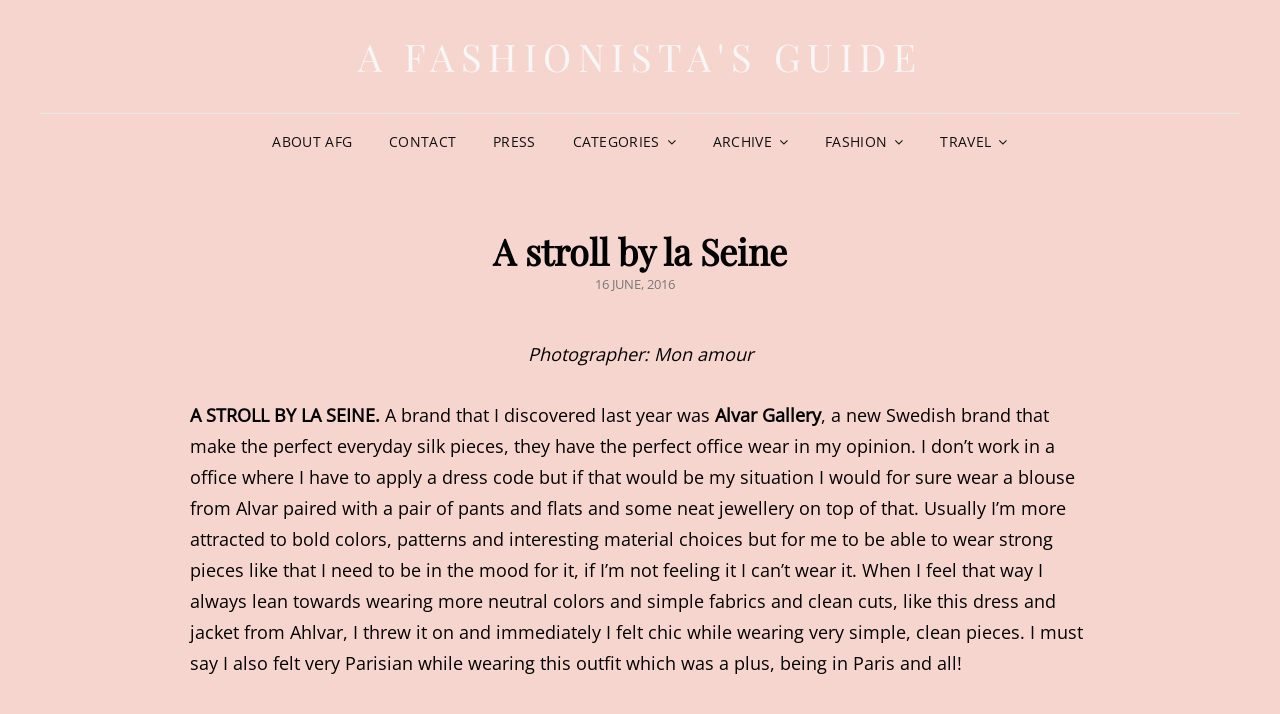

--- FILE ---
content_type: text/html; charset=UTF-8
request_url: https://afashionistasguide.com/stroll-la-seine/
body_size: 18235
content:
<!doctype html>
<html lang="en-US">
<head>
	<meta charset="UTF-8">
	<meta name="viewport" content="width=device-width, initial-scale=1">
	<link rel="profile" href="http://gmpg.org/xfn/11">
	<script>(function(html){html.className = html.className.replace(/\bno-js\b/,'js')})(document.documentElement);</script>
<title>A stroll by la Seine &#8211; A Fashionista&#039;s Guide</title>
<meta name='robots' content='max-image-preview:large' />
	<style>img:is([sizes="auto" i], [sizes^="auto," i]) { contain-intrinsic-size: 3000px 1500px }</style>
	<link rel='dns-prefetch' href='//secure.gravatar.com' />
<link rel='dns-prefetch' href='//v0.wordpress.com' />
<link rel="alternate" type="application/rss+xml" title="A Fashionista&#039;s Guide &raquo; Feed" href="https://afashionistasguide.com/feed/" />
<link rel="alternate" type="application/rss+xml" title="A Fashionista&#039;s Guide &raquo; Comments Feed" href="https://afashionistasguide.com/comments/feed/" />
<link rel="alternate" type="application/rss+xml" title="A Fashionista&#039;s Guide &raquo; A stroll by la Seine Comments Feed" href="https://afashionistasguide.com/stroll-la-seine/feed/" />
<script type="text/javascript">
/* <![CDATA[ */
window._wpemojiSettings = {"baseUrl":"https:\/\/s.w.org\/images\/core\/emoji\/16.0.1\/72x72\/","ext":".png","svgUrl":"https:\/\/s.w.org\/images\/core\/emoji\/16.0.1\/svg\/","svgExt":".svg","source":{"concatemoji":"https:\/\/afashionistasguide.com\/wp-includes\/js\/wp-emoji-release.min.js?ver=6.8.3"}};
/*! This file is auto-generated */
!function(s,n){var o,i,e;function c(e){try{var t={supportTests:e,timestamp:(new Date).valueOf()};sessionStorage.setItem(o,JSON.stringify(t))}catch(e){}}function p(e,t,n){e.clearRect(0,0,e.canvas.width,e.canvas.height),e.fillText(t,0,0);var t=new Uint32Array(e.getImageData(0,0,e.canvas.width,e.canvas.height).data),a=(e.clearRect(0,0,e.canvas.width,e.canvas.height),e.fillText(n,0,0),new Uint32Array(e.getImageData(0,0,e.canvas.width,e.canvas.height).data));return t.every(function(e,t){return e===a[t]})}function u(e,t){e.clearRect(0,0,e.canvas.width,e.canvas.height),e.fillText(t,0,0);for(var n=e.getImageData(16,16,1,1),a=0;a<n.data.length;a++)if(0!==n.data[a])return!1;return!0}function f(e,t,n,a){switch(t){case"flag":return n(e,"\ud83c\udff3\ufe0f\u200d\u26a7\ufe0f","\ud83c\udff3\ufe0f\u200b\u26a7\ufe0f")?!1:!n(e,"\ud83c\udde8\ud83c\uddf6","\ud83c\udde8\u200b\ud83c\uddf6")&&!n(e,"\ud83c\udff4\udb40\udc67\udb40\udc62\udb40\udc65\udb40\udc6e\udb40\udc67\udb40\udc7f","\ud83c\udff4\u200b\udb40\udc67\u200b\udb40\udc62\u200b\udb40\udc65\u200b\udb40\udc6e\u200b\udb40\udc67\u200b\udb40\udc7f");case"emoji":return!a(e,"\ud83e\udedf")}return!1}function g(e,t,n,a){var r="undefined"!=typeof WorkerGlobalScope&&self instanceof WorkerGlobalScope?new OffscreenCanvas(300,150):s.createElement("canvas"),o=r.getContext("2d",{willReadFrequently:!0}),i=(o.textBaseline="top",o.font="600 32px Arial",{});return e.forEach(function(e){i[e]=t(o,e,n,a)}),i}function t(e){var t=s.createElement("script");t.src=e,t.defer=!0,s.head.appendChild(t)}"undefined"!=typeof Promise&&(o="wpEmojiSettingsSupports",i=["flag","emoji"],n.supports={everything:!0,everythingExceptFlag:!0},e=new Promise(function(e){s.addEventListener("DOMContentLoaded",e,{once:!0})}),new Promise(function(t){var n=function(){try{var e=JSON.parse(sessionStorage.getItem(o));if("object"==typeof e&&"number"==typeof e.timestamp&&(new Date).valueOf()<e.timestamp+604800&&"object"==typeof e.supportTests)return e.supportTests}catch(e){}return null}();if(!n){if("undefined"!=typeof Worker&&"undefined"!=typeof OffscreenCanvas&&"undefined"!=typeof URL&&URL.createObjectURL&&"undefined"!=typeof Blob)try{var e="postMessage("+g.toString()+"("+[JSON.stringify(i),f.toString(),p.toString(),u.toString()].join(",")+"));",a=new Blob([e],{type:"text/javascript"}),r=new Worker(URL.createObjectURL(a),{name:"wpTestEmojiSupports"});return void(r.onmessage=function(e){c(n=e.data),r.terminate(),t(n)})}catch(e){}c(n=g(i,f,p,u))}t(n)}).then(function(e){for(var t in e)n.supports[t]=e[t],n.supports.everything=n.supports.everything&&n.supports[t],"flag"!==t&&(n.supports.everythingExceptFlag=n.supports.everythingExceptFlag&&n.supports[t]);n.supports.everythingExceptFlag=n.supports.everythingExceptFlag&&!n.supports.flag,n.DOMReady=!1,n.readyCallback=function(){n.DOMReady=!0}}).then(function(){return e}).then(function(){var e;n.supports.everything||(n.readyCallback(),(e=n.source||{}).concatemoji?t(e.concatemoji):e.wpemoji&&e.twemoji&&(t(e.twemoji),t(e.wpemoji)))}))}((window,document),window._wpemojiSettings);
/* ]]> */
</script>
<style id='wp-emoji-styles-inline-css' type='text/css'>

	img.wp-smiley, img.emoji {
		display: inline !important;
		border: none !important;
		box-shadow: none !important;
		height: 1em !important;
		width: 1em !important;
		margin: 0 0.07em !important;
		vertical-align: -0.1em !important;
		background: none !important;
		padding: 0 !important;
	}
</style>
<link rel='stylesheet' id='wp-block-library-css' href='https://afashionistasguide.com/wp-includes/css/dist/block-library/style.min.css?ver=6.8.3' type='text/css' media='all' />
<style id='wp-block-library-inline-css' type='text/css'>
.has-text-align-justify{text-align:justify;}
</style>
<style id='wp-block-library-theme-inline-css' type='text/css'>
.wp-block-audio :where(figcaption){color:#555;font-size:13px;text-align:center}.is-dark-theme .wp-block-audio :where(figcaption){color:#ffffffa6}.wp-block-audio{margin:0 0 1em}.wp-block-code{border:1px solid #ccc;border-radius:4px;font-family:Menlo,Consolas,monaco,monospace;padding:.8em 1em}.wp-block-embed :where(figcaption){color:#555;font-size:13px;text-align:center}.is-dark-theme .wp-block-embed :where(figcaption){color:#ffffffa6}.wp-block-embed{margin:0 0 1em}.blocks-gallery-caption{color:#555;font-size:13px;text-align:center}.is-dark-theme .blocks-gallery-caption{color:#ffffffa6}:root :where(.wp-block-image figcaption){color:#555;font-size:13px;text-align:center}.is-dark-theme :root :where(.wp-block-image figcaption){color:#ffffffa6}.wp-block-image{margin:0 0 1em}.wp-block-pullquote{border-bottom:4px solid;border-top:4px solid;color:currentColor;margin-bottom:1.75em}.wp-block-pullquote cite,.wp-block-pullquote footer,.wp-block-pullquote__citation{color:currentColor;font-size:.8125em;font-style:normal;text-transform:uppercase}.wp-block-quote{border-left:.25em solid;margin:0 0 1.75em;padding-left:1em}.wp-block-quote cite,.wp-block-quote footer{color:currentColor;font-size:.8125em;font-style:normal;position:relative}.wp-block-quote:where(.has-text-align-right){border-left:none;border-right:.25em solid;padding-left:0;padding-right:1em}.wp-block-quote:where(.has-text-align-center){border:none;padding-left:0}.wp-block-quote.is-large,.wp-block-quote.is-style-large,.wp-block-quote:where(.is-style-plain){border:none}.wp-block-search .wp-block-search__label{font-weight:700}.wp-block-search__button{border:1px solid #ccc;padding:.375em .625em}:where(.wp-block-group.has-background){padding:1.25em 2.375em}.wp-block-separator.has-css-opacity{opacity:.4}.wp-block-separator{border:none;border-bottom:2px solid;margin-left:auto;margin-right:auto}.wp-block-separator.has-alpha-channel-opacity{opacity:1}.wp-block-separator:not(.is-style-wide):not(.is-style-dots){width:100px}.wp-block-separator.has-background:not(.is-style-dots){border-bottom:none;height:1px}.wp-block-separator.has-background:not(.is-style-wide):not(.is-style-dots){height:2px}.wp-block-table{margin:0 0 1em}.wp-block-table td,.wp-block-table th{word-break:normal}.wp-block-table :where(figcaption){color:#555;font-size:13px;text-align:center}.is-dark-theme .wp-block-table :where(figcaption){color:#ffffffa6}.wp-block-video :where(figcaption){color:#555;font-size:13px;text-align:center}.is-dark-theme .wp-block-video :where(figcaption){color:#ffffffa6}.wp-block-video{margin:0 0 1em}:root :where(.wp-block-template-part.has-background){margin-bottom:0;margin-top:0;padding:1.25em 2.375em}
</style>
<style id='classic-theme-styles-inline-css' type='text/css'>
/*! This file is auto-generated */
.wp-block-button__link{color:#fff;background-color:#32373c;border-radius:9999px;box-shadow:none;text-decoration:none;padding:calc(.667em + 2px) calc(1.333em + 2px);font-size:1.125em}.wp-block-file__button{background:#32373c;color:#fff;text-decoration:none}
</style>
<style id='global-styles-inline-css' type='text/css'>
:root{--wp--preset--aspect-ratio--square: 1;--wp--preset--aspect-ratio--4-3: 4/3;--wp--preset--aspect-ratio--3-4: 3/4;--wp--preset--aspect-ratio--3-2: 3/2;--wp--preset--aspect-ratio--2-3: 2/3;--wp--preset--aspect-ratio--16-9: 16/9;--wp--preset--aspect-ratio--9-16: 9/16;--wp--preset--color--black: #000000;--wp--preset--color--cyan-bluish-gray: #abb8c3;--wp--preset--color--white: #ffffff;--wp--preset--color--pale-pink: #f78da7;--wp--preset--color--vivid-red: #cf2e2e;--wp--preset--color--luminous-vivid-orange: #ff6900;--wp--preset--color--luminous-vivid-amber: #fcb900;--wp--preset--color--light-green-cyan: #7bdcb5;--wp--preset--color--vivid-green-cyan: #00d084;--wp--preset--color--pale-cyan-blue: #8ed1fc;--wp--preset--color--vivid-cyan-blue: #0693e3;--wp--preset--color--vivid-purple: #9b51e0;--wp--preset--color--eighty-black: #151515;--wp--preset--color--sixty-five-black: #363636;--wp--preset--color--gray: #444444;--wp--preset--color--medium-gray: #777777;--wp--preset--color--light-gray: #f9f9f9;--wp--preset--color--bright-pink: #f5808c;--wp--preset--color--dark-yellow: #ffa751;--wp--preset--color--yellow: #ffbf00;--wp--preset--color--red: #db4f3d;--wp--preset--color--blue: #008ec2;--wp--preset--color--dark-blue: #133ec2;--wp--preset--gradient--vivid-cyan-blue-to-vivid-purple: linear-gradient(135deg,rgba(6,147,227,1) 0%,rgb(155,81,224) 100%);--wp--preset--gradient--light-green-cyan-to-vivid-green-cyan: linear-gradient(135deg,rgb(122,220,180) 0%,rgb(0,208,130) 100%);--wp--preset--gradient--luminous-vivid-amber-to-luminous-vivid-orange: linear-gradient(135deg,rgba(252,185,0,1) 0%,rgba(255,105,0,1) 100%);--wp--preset--gradient--luminous-vivid-orange-to-vivid-red: linear-gradient(135deg,rgba(255,105,0,1) 0%,rgb(207,46,46) 100%);--wp--preset--gradient--very-light-gray-to-cyan-bluish-gray: linear-gradient(135deg,rgb(238,238,238) 0%,rgb(169,184,195) 100%);--wp--preset--gradient--cool-to-warm-spectrum: linear-gradient(135deg,rgb(74,234,220) 0%,rgb(151,120,209) 20%,rgb(207,42,186) 40%,rgb(238,44,130) 60%,rgb(251,105,98) 80%,rgb(254,248,76) 100%);--wp--preset--gradient--blush-light-purple: linear-gradient(135deg,rgb(255,206,236) 0%,rgb(152,150,240) 100%);--wp--preset--gradient--blush-bordeaux: linear-gradient(135deg,rgb(254,205,165) 0%,rgb(254,45,45) 50%,rgb(107,0,62) 100%);--wp--preset--gradient--luminous-dusk: linear-gradient(135deg,rgb(255,203,112) 0%,rgb(199,81,192) 50%,rgb(65,88,208) 100%);--wp--preset--gradient--pale-ocean: linear-gradient(135deg,rgb(255,245,203) 0%,rgb(182,227,212) 50%,rgb(51,167,181) 100%);--wp--preset--gradient--electric-grass: linear-gradient(135deg,rgb(202,248,128) 0%,rgb(113,206,126) 100%);--wp--preset--gradient--midnight: linear-gradient(135deg,rgb(2,3,129) 0%,rgb(40,116,252) 100%);--wp--preset--font-size--small: 16px;--wp--preset--font-size--medium: 20px;--wp--preset--font-size--large: 42px;--wp--preset--font-size--x-large: 42px;--wp--preset--font-size--extra-small: 13px;--wp--preset--font-size--normal: 18px;--wp--preset--font-size--huge: 56px;--wp--preset--spacing--20: 0.44rem;--wp--preset--spacing--30: 0.67rem;--wp--preset--spacing--40: 1rem;--wp--preset--spacing--50: 1.5rem;--wp--preset--spacing--60: 2.25rem;--wp--preset--spacing--70: 3.38rem;--wp--preset--spacing--80: 5.06rem;--wp--preset--shadow--natural: 6px 6px 9px rgba(0, 0, 0, 0.2);--wp--preset--shadow--deep: 12px 12px 50px rgba(0, 0, 0, 0.4);--wp--preset--shadow--sharp: 6px 6px 0px rgba(0, 0, 0, 0.2);--wp--preset--shadow--outlined: 6px 6px 0px -3px rgba(255, 255, 255, 1), 6px 6px rgba(0, 0, 0, 1);--wp--preset--shadow--crisp: 6px 6px 0px rgba(0, 0, 0, 1);}:where(.is-layout-flex){gap: 0.5em;}:where(.is-layout-grid){gap: 0.5em;}body .is-layout-flex{display: flex;}.is-layout-flex{flex-wrap: wrap;align-items: center;}.is-layout-flex > :is(*, div){margin: 0;}body .is-layout-grid{display: grid;}.is-layout-grid > :is(*, div){margin: 0;}:where(.wp-block-columns.is-layout-flex){gap: 2em;}:where(.wp-block-columns.is-layout-grid){gap: 2em;}:where(.wp-block-post-template.is-layout-flex){gap: 1.25em;}:where(.wp-block-post-template.is-layout-grid){gap: 1.25em;}.has-black-color{color: var(--wp--preset--color--black) !important;}.has-cyan-bluish-gray-color{color: var(--wp--preset--color--cyan-bluish-gray) !important;}.has-white-color{color: var(--wp--preset--color--white) !important;}.has-pale-pink-color{color: var(--wp--preset--color--pale-pink) !important;}.has-vivid-red-color{color: var(--wp--preset--color--vivid-red) !important;}.has-luminous-vivid-orange-color{color: var(--wp--preset--color--luminous-vivid-orange) !important;}.has-luminous-vivid-amber-color{color: var(--wp--preset--color--luminous-vivid-amber) !important;}.has-light-green-cyan-color{color: var(--wp--preset--color--light-green-cyan) !important;}.has-vivid-green-cyan-color{color: var(--wp--preset--color--vivid-green-cyan) !important;}.has-pale-cyan-blue-color{color: var(--wp--preset--color--pale-cyan-blue) !important;}.has-vivid-cyan-blue-color{color: var(--wp--preset--color--vivid-cyan-blue) !important;}.has-vivid-purple-color{color: var(--wp--preset--color--vivid-purple) !important;}.has-black-background-color{background-color: var(--wp--preset--color--black) !important;}.has-cyan-bluish-gray-background-color{background-color: var(--wp--preset--color--cyan-bluish-gray) !important;}.has-white-background-color{background-color: var(--wp--preset--color--white) !important;}.has-pale-pink-background-color{background-color: var(--wp--preset--color--pale-pink) !important;}.has-vivid-red-background-color{background-color: var(--wp--preset--color--vivid-red) !important;}.has-luminous-vivid-orange-background-color{background-color: var(--wp--preset--color--luminous-vivid-orange) !important;}.has-luminous-vivid-amber-background-color{background-color: var(--wp--preset--color--luminous-vivid-amber) !important;}.has-light-green-cyan-background-color{background-color: var(--wp--preset--color--light-green-cyan) !important;}.has-vivid-green-cyan-background-color{background-color: var(--wp--preset--color--vivid-green-cyan) !important;}.has-pale-cyan-blue-background-color{background-color: var(--wp--preset--color--pale-cyan-blue) !important;}.has-vivid-cyan-blue-background-color{background-color: var(--wp--preset--color--vivid-cyan-blue) !important;}.has-vivid-purple-background-color{background-color: var(--wp--preset--color--vivid-purple) !important;}.has-black-border-color{border-color: var(--wp--preset--color--black) !important;}.has-cyan-bluish-gray-border-color{border-color: var(--wp--preset--color--cyan-bluish-gray) !important;}.has-white-border-color{border-color: var(--wp--preset--color--white) !important;}.has-pale-pink-border-color{border-color: var(--wp--preset--color--pale-pink) !important;}.has-vivid-red-border-color{border-color: var(--wp--preset--color--vivid-red) !important;}.has-luminous-vivid-orange-border-color{border-color: var(--wp--preset--color--luminous-vivid-orange) !important;}.has-luminous-vivid-amber-border-color{border-color: var(--wp--preset--color--luminous-vivid-amber) !important;}.has-light-green-cyan-border-color{border-color: var(--wp--preset--color--light-green-cyan) !important;}.has-vivid-green-cyan-border-color{border-color: var(--wp--preset--color--vivid-green-cyan) !important;}.has-pale-cyan-blue-border-color{border-color: var(--wp--preset--color--pale-cyan-blue) !important;}.has-vivid-cyan-blue-border-color{border-color: var(--wp--preset--color--vivid-cyan-blue) !important;}.has-vivid-purple-border-color{border-color: var(--wp--preset--color--vivid-purple) !important;}.has-vivid-cyan-blue-to-vivid-purple-gradient-background{background: var(--wp--preset--gradient--vivid-cyan-blue-to-vivid-purple) !important;}.has-light-green-cyan-to-vivid-green-cyan-gradient-background{background: var(--wp--preset--gradient--light-green-cyan-to-vivid-green-cyan) !important;}.has-luminous-vivid-amber-to-luminous-vivid-orange-gradient-background{background: var(--wp--preset--gradient--luminous-vivid-amber-to-luminous-vivid-orange) !important;}.has-luminous-vivid-orange-to-vivid-red-gradient-background{background: var(--wp--preset--gradient--luminous-vivid-orange-to-vivid-red) !important;}.has-very-light-gray-to-cyan-bluish-gray-gradient-background{background: var(--wp--preset--gradient--very-light-gray-to-cyan-bluish-gray) !important;}.has-cool-to-warm-spectrum-gradient-background{background: var(--wp--preset--gradient--cool-to-warm-spectrum) !important;}.has-blush-light-purple-gradient-background{background: var(--wp--preset--gradient--blush-light-purple) !important;}.has-blush-bordeaux-gradient-background{background: var(--wp--preset--gradient--blush-bordeaux) !important;}.has-luminous-dusk-gradient-background{background: var(--wp--preset--gradient--luminous-dusk) !important;}.has-pale-ocean-gradient-background{background: var(--wp--preset--gradient--pale-ocean) !important;}.has-electric-grass-gradient-background{background: var(--wp--preset--gradient--electric-grass) !important;}.has-midnight-gradient-background{background: var(--wp--preset--gradient--midnight) !important;}.has-small-font-size{font-size: var(--wp--preset--font-size--small) !important;}.has-medium-font-size{font-size: var(--wp--preset--font-size--medium) !important;}.has-large-font-size{font-size: var(--wp--preset--font-size--large) !important;}.has-x-large-font-size{font-size: var(--wp--preset--font-size--x-large) !important;}
:where(.wp-block-post-template.is-layout-flex){gap: 1.25em;}:where(.wp-block-post-template.is-layout-grid){gap: 1.25em;}
:where(.wp-block-columns.is-layout-flex){gap: 2em;}:where(.wp-block-columns.is-layout-grid){gap: 2em;}
:root :where(.wp-block-pullquote){font-size: 1.5em;line-height: 1.6;}
</style>
<link rel='stylesheet' id='contact-form-7-css' href='https://afashionistasguide.com/wp-content/plugins/contact-form-7/includes/css/styles.css?ver=6.1.4' type='text/css' media='all' />
<link rel='stylesheet' id='signify-fonts-css' href='https://afashionistasguide.com/wp-content/fonts/d4c3b481f2fdb5d5230bc3380f431d36.css' type='text/css' media='all' />
<link rel='stylesheet' id='signify-style-css' href='https://afashionistasguide.com/wp-content/themes/signify/style.css?ver=20221130-131309' type='text/css' media='all' />
<link rel='stylesheet' id='signify-block-style-css' href='https://afashionistasguide.com/wp-content/themes/signify/css/blocks.css?ver=1.0' type='text/css' media='all' />
<link rel='stylesheet' id='font-awesome-css' href='https://afashionistasguide.com/wp-content/themes/signify/css/font-awesome/css/font-awesome.css?ver=4.7.0' type='text/css' media='all' />
<link rel='stylesheet' id='social-logos-css' href='https://afashionistasguide.com/wp-content/plugins/jetpack/_inc/social-logos/social-logos.min.css?ver=11.5.3' type='text/css' media='all' />
<link rel='stylesheet' id='jetpack_css-css' href='https://afashionistasguide.com/wp-content/plugins/jetpack/css/jetpack.css?ver=11.5.3' type='text/css' media='all' />
<script type="text/javascript" id="jetpack_related-posts-js-extra">
/* <![CDATA[ */
var related_posts_js_options = {"post_heading":"h4"};
/* ]]> */
</script>
<script type="text/javascript" src="https://afashionistasguide.com/wp-content/plugins/jetpack/_inc/build/related-posts/related-posts.min.js?ver=20211209" id="jetpack_related-posts-js"></script>
<!--[if lt IE 9]>
<script type="text/javascript" src="https://afashionistasguide.com/wp-content/themes/signify/js/html5.min.js?ver=3.7.3" id="signify-html5-js"></script>
<![endif]-->
<script type="text/javascript" src="https://afashionistasguide.com/wp-includes/js/jquery/jquery.min.js?ver=3.7.1" id="jquery-core-js"></script>
<script type="text/javascript" src="https://afashionistasguide.com/wp-includes/js/jquery/jquery-migrate.min.js?ver=3.4.1" id="jquery-migrate-js"></script>
<link rel="https://api.w.org/" href="https://afashionistasguide.com/wp-json/" /><link rel="alternate" title="JSON" type="application/json" href="https://afashionistasguide.com/wp-json/wp/v2/posts/7153" /><link rel="EditURI" type="application/rsd+xml" title="RSD" href="https://afashionistasguide.com/xmlrpc.php?rsd" />
<meta name="generator" content="WordPress 6.8.3" />
<link rel="canonical" href="https://afashionistasguide.com/stroll-la-seine/" />
<link rel='shortlink' href='https://wp.me/p5sk9k-1Rn' />
<link rel="alternate" title="oEmbed (JSON)" type="application/json+oembed" href="https://afashionistasguide.com/wp-json/oembed/1.0/embed?url=https%3A%2F%2Fafashionistasguide.com%2Fstroll-la-seine%2F" />
<link rel="alternate" title="oEmbed (XML)" type="text/xml+oembed" href="https://afashionistasguide.com/wp-json/oembed/1.0/embed?url=https%3A%2F%2Fafashionistasguide.com%2Fstroll-la-seine%2F&#038;format=xml" />
	<style>img#wpstats{display:none}</style>
		<link rel="pingback" href="https://afashionistasguide.com/xmlrpc.php">		<style type="text/css">
					.site-title a,
			.site-description {
				color: #f7f7f7;
			}
				</style>
		<style type="text/css" id="custom-background-css">
body.custom-background { background-color: #f7d5cf; }
</style>
	
<!-- Jetpack Open Graph Tags -->
<meta property="og:type" content="article" />
<meta property="og:title" content="A stroll by la Seine" />
<meta property="og:url" content="https://afashionistasguide.com/stroll-la-seine/" />
<meta property="og:description" content="Photographer: Mon amour A STROLL BY LA SEINE. A brand that I discovered last year was Alvar Gallery, a new Swedish brand that make the perfect everyday silk pieces, they have the perfect office wea…" />
<meta property="article:published_time" content="2016-06-16T19:31:38+00:00" />
<meta property="article:modified_time" content="2016-06-16T19:31:38+00:00" />
<meta property="og:site_name" content="A Fashionista&#039;s Guide" />
<meta property="og:image" content="https://afashionistasguide.com/wp-content/uploads/2016/06/paris-1.jpg" />
<meta property="og:image:width" content="1366" />
<meta property="og:image:height" content="2048" />
<meta property="og:image:alt" content="" />
<meta property="og:locale" content="en_US" />
<meta name="twitter:text:title" content="A stroll by la Seine" />
<meta name="twitter:image" content="https://afashionistasguide.com/wp-content/uploads/2016/06/paris-1.jpg?w=640" />
<meta name="twitter:card" content="summary_large_image" />

<!-- End Jetpack Open Graph Tags -->
				<style type="text/css" id="c4wp-checkout-css">
					.woocommerce-checkout .c4wp_captcha_field {
						margin-bottom: 10px;
						margin-top: 15px;
						position: relative;
						display: inline-block;
					}
				</style>
							<style type="text/css" id="c4wp-v3-lp-form-css">
				.login #login, .login #lostpasswordform {
					min-width: 350px !important;
				}
				.wpforms-field-c4wp iframe {
					width: 100% !important;
				}
			</style>
			</head>

<body class="wp-singular post-template-default single single-post postid-7153 single-format-standard custom-background wp-embed-responsive wp-theme-signify fluid-layout navigation-classic no-sidebar content-width-layout excerpt header-media-fluid header-media-text-disabled has-header-image color-scheme-default menu-type-classic menu-style-full-width header-style-one">


<div id="page" class="site">
	<a class="skip-link screen-reader-text" href="#content">Skip to content</a>

	<header id="masthead" class="site-header">
		<div class="site-header-main">
			<div class="wrapper">
				
<div class="site-branding">
	
	<div class="site-identity">
					<p class="site-title"><a href="https://afashionistasguide.com/" rel="home">A Fashionista&#039;s Guide</a></p>
			</div><!-- .site-branding-text-->
</div><!-- .site-branding -->

					<div id="site-header-menu" class="site-header-menu">
		<div id="primary-menu-wrapper" class="menu-wrapper">
			<div class="menu-toggle-wrapper">
				<button id="menu-toggle" class="menu-toggle" aria-controls="top-menu" aria-expanded="false"><span class="menu-label">Menu</span></button>
			</div><!-- .menu-toggle-wrapper -->

			<div class="menu-inside-wrapper">
				<nav id="site-navigation" class="main-navigation default-page-menu" role="navigation" aria-label="Primary Menu">

									<ul id="primary-menu" class="menu nav-menu"><li id="menu-item-45" class="menu-item menu-item-type-post_type menu-item-object-page menu-item-45"><a href="https://afashionistasguide.com/about/">About AFG</a></li>
<li id="menu-item-354" class="menu-item menu-item-type-post_type menu-item-object-page menu-item-354"><a href="https://afashionistasguide.com/contact/">Contact</a></li>
<li id="menu-item-330" class="menu-item menu-item-type-taxonomy menu-item-object-category menu-item-330"><a href="https://afashionistasguide.com/category/press/">Press</a></li>
<li id="menu-item-18" class="menu-item menu-item-type-custom menu-item-object-custom menu-item-has-children menu-item-18"><a href="#">Categories</a>
<ul class="sub-menu">
	<li id="menu-item-3460" class="menu-item menu-item-type-taxonomy menu-item-object-category menu-item-3460"><a href="https://afashionistasguide.com/category/interior-design/">Interior design</a></li>
	<li id="menu-item-2315" class="menu-item menu-item-type-taxonomy menu-item-object-category menu-item-2315"><a href="https://afashionistasguide.com/category/beauty/">Beauty</a></li>
	<li id="menu-item-29" class="menu-item menu-item-type-taxonomy menu-item-object-category menu-item-29"><a href="https://afashionistasguide.com/category/food/">Food</a></li>
	<li id="menu-item-1539" class="menu-item menu-item-type-taxonomy menu-item-object-category current-post-ancestor current-menu-parent current-post-parent menu-item-1539"><a href="https://afashionistasguide.com/category/travel/">Travel</a></li>
	<li id="menu-item-28" class="menu-item menu-item-type-taxonomy menu-item-object-category current-post-ancestor current-menu-parent current-post-parent menu-item-28"><a href="https://afashionistasguide.com/category/daily-life/">Daily life</a></li>
	<li id="menu-item-2150" class="menu-item menu-item-type-taxonomy menu-item-object-category menu-item-2150"><a href="https://afashionistasguide.com/category/videos/">Videos</a></li>
	<li id="menu-item-7814" class="menu-item menu-item-type-taxonomy menu-item-object-category menu-item-7814"><a href="https://afashionistasguide.com/category/openjournal/">Open Journal</a></li>
</ul>
</li>
<li id="menu-item-19" class="menu-item menu-item-type-custom menu-item-object-custom menu-item-has-children menu-item-19"><a href="#">Archive</a>
<ul class="sub-menu">
	<li id="menu-item-6566" class="menu-item menu-item-type-custom menu-item-object-custom menu-item-has-children menu-item-6566"><a href="/2012/">2012</a>
	<ul class="sub-menu">
		<li id="menu-item-6567" class="menu-item menu-item-type-custom menu-item-object-custom menu-item-6567"><a href="/2012/1/">January</a></li>
		<li id="menu-item-6568" class="menu-item menu-item-type-custom menu-item-object-custom menu-item-6568"><a href="/2012/2/">February</a></li>
		<li id="menu-item-6569" class="menu-item menu-item-type-custom menu-item-object-custom menu-item-6569"><a href="/2012/3/">March</a></li>
		<li id="menu-item-6570" class="menu-item menu-item-type-custom menu-item-object-custom menu-item-6570"><a href="/2012/4/">April</a></li>
		<li id="menu-item-6571" class="menu-item menu-item-type-custom menu-item-object-custom menu-item-6571"><a href="/2012/5/">May</a></li>
		<li id="menu-item-6572" class="menu-item menu-item-type-custom menu-item-object-custom menu-item-6572"><a href="/2012/7/">June</a></li>
		<li id="menu-item-6573" class="menu-item menu-item-type-custom menu-item-object-custom menu-item-6573"><a href="/2012/8/">July</a></li>
		<li id="menu-item-6574" class="menu-item menu-item-type-custom menu-item-object-custom menu-item-6574"><a href="/2012/8/">August</a></li>
		<li id="menu-item-6575" class="menu-item menu-item-type-custom menu-item-object-custom menu-item-6575"><a href="/2012/9/">September</a></li>
		<li id="menu-item-6576" class="menu-item menu-item-type-custom menu-item-object-custom menu-item-6576"><a href="/2012/10/">October</a></li>
		<li id="menu-item-6577" class="menu-item menu-item-type-custom menu-item-object-custom menu-item-6577"><a href="/2012/11/">November</a></li>
		<li id="menu-item-6578" class="menu-item menu-item-type-custom menu-item-object-custom menu-item-6578"><a href="/2012/12/">December</a></li>
	</ul>
</li>
	<li id="menu-item-6565" class="menu-item menu-item-type-custom menu-item-object-custom menu-item-has-children menu-item-6565"><a href="/2013/">2013</a>
	<ul class="sub-menu">
		<li id="menu-item-11031" class="menu-item menu-item-type-custom menu-item-object-custom menu-item-11031"><a href="/2013/1/">January</a></li>
		<li id="menu-item-11032" class="menu-item menu-item-type-custom menu-item-object-custom menu-item-11032"><a href="/2013/2/">February</a></li>
		<li id="menu-item-11033" class="menu-item menu-item-type-custom menu-item-object-custom menu-item-11033"><a href="/2013/3/">March</a></li>
		<li id="menu-item-11034" class="menu-item menu-item-type-custom menu-item-object-custom menu-item-11034"><a href="/2013/4/">April</a></li>
		<li id="menu-item-11035" class="menu-item menu-item-type-custom menu-item-object-custom menu-item-11035"><a href="/2013/5/">May</a></li>
		<li id="menu-item-11036" class="menu-item menu-item-type-custom menu-item-object-custom menu-item-11036"><a href="/2013/6/">June</a></li>
		<li id="menu-item-11037" class="menu-item menu-item-type-custom menu-item-object-custom menu-item-11037"><a href="/2013/7/">July</a></li>
		<li id="menu-item-11038" class="menu-item menu-item-type-custom menu-item-object-custom menu-item-11038"><a href="/2013/8/">August</a></li>
		<li id="menu-item-11039" class="menu-item menu-item-type-custom menu-item-object-custom menu-item-11039"><a href="/2013/9/">September</a></li>
		<li id="menu-item-11040" class="menu-item menu-item-type-custom menu-item-object-custom menu-item-11040"><a href="/2013/10/">October</a></li>
		<li id="menu-item-11041" class="menu-item menu-item-type-custom menu-item-object-custom menu-item-11041"><a href="/2013/11/">November</a></li>
		<li id="menu-item-11042" class="menu-item menu-item-type-custom menu-item-object-custom menu-item-11042"><a href="/2013/12/">December</a></li>
	</ul>
</li>
	<li id="menu-item-82" class="menu-item menu-item-type-custom menu-item-object-custom menu-item-has-children menu-item-82"><a href="/2014/">2014</a>
	<ul class="sub-menu">
		<li id="menu-item-6542" class="menu-item menu-item-type-custom menu-item-object-custom menu-item-6542"><a href="/2014/1/">January</a></li>
		<li id="menu-item-6541" class="menu-item menu-item-type-custom menu-item-object-custom menu-item-6541"><a href="/2014/2/">February</a></li>
		<li id="menu-item-6540" class="menu-item menu-item-type-custom menu-item-object-custom menu-item-6540"><a href="/2014/3/">March</a></li>
		<li id="menu-item-6538" class="menu-item menu-item-type-custom menu-item-object-custom menu-item-6538"><a href="/2014/4/">April</a></li>
		<li id="menu-item-6537" class="menu-item menu-item-type-custom menu-item-object-custom menu-item-6537"><a href="/2014/5/">May</a></li>
		<li id="menu-item-6536" class="menu-item menu-item-type-custom menu-item-object-custom menu-item-6536"><a href="/2014/6/">June</a></li>
		<li id="menu-item-6535" class="menu-item menu-item-type-custom menu-item-object-custom menu-item-6535"><a href="/2014/7/">July</a></li>
		<li id="menu-item-79" class="menu-item menu-item-type-custom menu-item-object-custom menu-item-79"><a href="/2014/8/">August</a></li>
		<li id="menu-item-6543" class="menu-item menu-item-type-custom menu-item-object-custom menu-item-6543"><a href="/2014/9/">September</a></li>
		<li id="menu-item-6544" class="menu-item menu-item-type-custom menu-item-object-custom menu-item-6544"><a href="/2014/10/">October</a></li>
		<li id="menu-item-6545" class="menu-item menu-item-type-custom menu-item-object-custom menu-item-6545"><a href="/2014/11/">November</a></li>
		<li id="menu-item-6546" class="menu-item menu-item-type-custom menu-item-object-custom menu-item-6546"><a href="/2014/12/">December</a></li>
	</ul>
</li>
	<li id="menu-item-6539" class="menu-item menu-item-type-custom menu-item-object-custom menu-item-has-children menu-item-6539"><a href="/2015/">2015</a>
	<ul class="sub-menu">
		<li id="menu-item-6553" class="menu-item menu-item-type-custom menu-item-object-custom menu-item-6553"><a href="/2015/1/">January</a></li>
		<li id="menu-item-6554" class="menu-item menu-item-type-custom menu-item-object-custom menu-item-6554"><a href="/2015/2/">February</a></li>
		<li id="menu-item-6555" class="menu-item menu-item-type-custom menu-item-object-custom menu-item-6555"><a href="/2015/3/">March</a></li>
		<li id="menu-item-6557" class="menu-item menu-item-type-custom menu-item-object-custom menu-item-6557"><a href="/2015/4/">April</a></li>
		<li id="menu-item-6558" class="menu-item menu-item-type-custom menu-item-object-custom menu-item-6558"><a href="/2015/5/">May</a></li>
		<li id="menu-item-6559" class="menu-item menu-item-type-custom menu-item-object-custom menu-item-6559"><a href="/2015/6/">June</a></li>
		<li id="menu-item-6556" class="menu-item menu-item-type-custom menu-item-object-custom menu-item-6556"><a href="/2015/7/">July</a></li>
		<li id="menu-item-6560" class="menu-item menu-item-type-custom menu-item-object-custom menu-item-6560"><a href="/2015/8/">August</a></li>
		<li id="menu-item-6561" class="menu-item menu-item-type-custom menu-item-object-custom menu-item-6561"><a href="/2015/9/">September</a></li>
		<li id="menu-item-6562" class="menu-item menu-item-type-custom menu-item-object-custom menu-item-6562"><a href="/2015/10/">October</a></li>
		<li id="menu-item-6563" class="menu-item menu-item-type-custom menu-item-object-custom menu-item-6563"><a href="/2015/11/">November</a></li>
		<li id="menu-item-6564" class="menu-item menu-item-type-custom menu-item-object-custom menu-item-6564"><a href="/2015/12/">December</a></li>
	</ul>
</li>
	<li id="menu-item-6579" class="menu-item menu-item-type-custom menu-item-object-custom menu-item-has-children menu-item-6579"><a href="/2016/">2016</a>
	<ul class="sub-menu">
		<li id="menu-item-8549" class="menu-item menu-item-type-custom menu-item-object-custom menu-item-8549"><a href="/2016/1/">January</a></li>
		<li id="menu-item-8550" class="menu-item menu-item-type-custom menu-item-object-custom menu-item-8550"><a href="/2016/2/">February</a></li>
		<li id="menu-item-8551" class="menu-item menu-item-type-custom menu-item-object-custom menu-item-8551"><a href="/2016/3/">March</a></li>
		<li id="menu-item-8552" class="menu-item menu-item-type-custom menu-item-object-custom menu-item-8552"><a href="/2016/4/">April</a></li>
		<li id="menu-item-8553" class="menu-item menu-item-type-custom menu-item-object-custom menu-item-8553"><a href="/2016/5/">May</a></li>
		<li id="menu-item-8554" class="menu-item menu-item-type-custom menu-item-object-custom menu-item-8554"><a href="/2016/6/">June</a></li>
		<li id="menu-item-8555" class="menu-item menu-item-type-custom menu-item-object-custom menu-item-8555"><a href="/2016/7/">July</a></li>
		<li id="menu-item-8556" class="menu-item menu-item-type-custom menu-item-object-custom menu-item-8556"><a href="/2016/8/">August</a></li>
		<li id="menu-item-8557" class="menu-item menu-item-type-custom menu-item-object-custom menu-item-8557"><a href="/2016/9/">September</a></li>
		<li id="menu-item-8558" class="menu-item menu-item-type-custom menu-item-object-custom menu-item-8558"><a href="/2016/10/">October</a></li>
		<li id="menu-item-8559" class="menu-item menu-item-type-custom menu-item-object-custom menu-item-8559"><a href="/2016/11/">November</a></li>
		<li id="menu-item-8560" class="menu-item menu-item-type-custom menu-item-object-custom menu-item-8560"><a href="/2016/12/">December</a></li>
	</ul>
</li>
	<li id="menu-item-8546" class="menu-item menu-item-type-custom menu-item-object-custom menu-item-has-children menu-item-8546"><a href="/2017/">2017</a>
	<ul class="sub-menu">
		<li id="menu-item-8547" class="menu-item menu-item-type-custom menu-item-object-custom menu-item-8547"><a href="/2017/1/">January</a></li>
		<li id="menu-item-8548" class="menu-item menu-item-type-custom menu-item-object-custom menu-item-8548"><a href="/2017/2/">February</a></li>
		<li id="menu-item-11043" class="menu-item menu-item-type-custom menu-item-object-custom menu-item-11043"><a href="/2017/3/">March</a></li>
		<li id="menu-item-11044" class="menu-item menu-item-type-custom menu-item-object-custom menu-item-11044"><a href="/2017/4/">April</a></li>
		<li id="menu-item-11045" class="menu-item menu-item-type-custom menu-item-object-custom menu-item-11045"><a href="/2017/5/">May</a></li>
		<li id="menu-item-11046" class="menu-item menu-item-type-custom menu-item-object-custom menu-item-11046"><a href="/2017/6/">June</a></li>
		<li id="menu-item-11047" class="menu-item menu-item-type-custom menu-item-object-custom menu-item-11047"><a href="/2017/7/">July</a></li>
		<li id="menu-item-11048" class="menu-item menu-item-type-custom menu-item-object-custom menu-item-11048"><a href="/2017/8/">August</a></li>
		<li id="menu-item-11049" class="menu-item menu-item-type-custom menu-item-object-custom menu-item-11049"><a href="/2017/9/">September</a></li>
		<li id="menu-item-11050" class="menu-item menu-item-type-custom menu-item-object-custom menu-item-11050"><a href="/2017/10/">October</a></li>
		<li id="menu-item-11051" class="menu-item menu-item-type-custom menu-item-object-custom menu-item-11051"><a href="/2017/11/">November</a></li>
		<li id="menu-item-11052" class="menu-item menu-item-type-custom menu-item-object-custom menu-item-11052"><a href="/2017/12/">December</a></li>
	</ul>
</li>
	<li id="menu-item-11053" class="menu-item menu-item-type-custom menu-item-object-custom menu-item-has-children menu-item-11053"><a href="/2018/">2018</a>
	<ul class="sub-menu">
		<li id="menu-item-11058" class="menu-item menu-item-type-custom menu-item-object-custom menu-item-11058"><a href="/2018/1/">January</a></li>
		<li id="menu-item-11059" class="menu-item menu-item-type-custom menu-item-object-custom menu-item-11059"><a href="/2018/2/">February</a></li>
		<li id="menu-item-11060" class="menu-item menu-item-type-custom menu-item-object-custom menu-item-11060"><a href="/2019/3/">March</a></li>
		<li id="menu-item-11061" class="menu-item menu-item-type-custom menu-item-object-custom menu-item-11061"><a href="/2018/4/">April</a></li>
		<li id="menu-item-11062" class="menu-item menu-item-type-custom menu-item-object-custom menu-item-11062"><a href="/2018/5/">May</a></li>
		<li id="menu-item-11063" class="menu-item menu-item-type-custom menu-item-object-custom menu-item-11063"><a href="/2018/6/">June</a></li>
		<li id="menu-item-11064" class="menu-item menu-item-type-custom menu-item-object-custom menu-item-11064"><a href="/2018/7/">July</a></li>
		<li id="menu-item-11065" class="menu-item menu-item-type-custom menu-item-object-custom menu-item-11065"><a href="/2018/8/">August</a></li>
		<li id="menu-item-11066" class="menu-item menu-item-type-custom menu-item-object-custom menu-item-11066"><a href="/2018/9/">September</a></li>
		<li id="menu-item-11067" class="menu-item menu-item-type-custom menu-item-object-custom menu-item-11067"><a href="/2018/10/">October</a></li>
		<li id="menu-item-11068" class="menu-item menu-item-type-custom menu-item-object-custom menu-item-11068"><a href="/2018/11/">November</a></li>
		<li id="menu-item-11069" class="menu-item menu-item-type-custom menu-item-object-custom menu-item-11069"><a href="/2018/12/">December</a></li>
	</ul>
</li>
	<li id="menu-item-11054" class="menu-item menu-item-type-custom menu-item-object-custom menu-item-has-children menu-item-11054"><a href="/2019/">2019</a>
	<ul class="sub-menu">
		<li id="menu-item-11070" class="menu-item menu-item-type-custom menu-item-object-custom menu-item-11070"><a href="/2019/1/">January</a></li>
		<li id="menu-item-11071" class="menu-item menu-item-type-custom menu-item-object-custom menu-item-11071"><a href="/2019/2/">February</a></li>
		<li id="menu-item-11072" class="menu-item menu-item-type-custom menu-item-object-custom menu-item-11072"><a href="/2019/3/">March</a></li>
		<li id="menu-item-11073" class="menu-item menu-item-type-custom menu-item-object-custom menu-item-11073"><a href="/2019/4/">April</a></li>
		<li id="menu-item-11074" class="menu-item menu-item-type-custom menu-item-object-custom menu-item-11074"><a href="/2019/5/">May</a></li>
		<li id="menu-item-11075" class="menu-item menu-item-type-custom menu-item-object-custom menu-item-11075"><a href="/2019/6/">June</a></li>
		<li id="menu-item-11076" class="menu-item menu-item-type-custom menu-item-object-custom menu-item-11076"><a href="/2019/7/">July</a></li>
		<li id="menu-item-11077" class="menu-item menu-item-type-custom menu-item-object-custom menu-item-11077"><a href="/2019/8/">August</a></li>
		<li id="menu-item-11078" class="menu-item menu-item-type-custom menu-item-object-custom menu-item-11078"><a href="/2019/9/">September</a></li>
		<li id="menu-item-11079" class="menu-item menu-item-type-custom menu-item-object-custom menu-item-11079"><a href="/2019/10/">October</a></li>
		<li id="menu-item-11080" class="menu-item menu-item-type-custom menu-item-object-custom menu-item-11080"><a href="/2019/11/">November</a></li>
		<li id="menu-item-11081" class="menu-item menu-item-type-custom menu-item-object-custom menu-item-11081"><a href="/2019/12/">December</a></li>
	</ul>
</li>
	<li id="menu-item-11055" class="menu-item menu-item-type-custom menu-item-object-custom menu-item-has-children menu-item-11055"><a href="/2020/">2020</a>
	<ul class="sub-menu">
		<li id="menu-item-11082" class="menu-item menu-item-type-custom menu-item-object-custom menu-item-11082"><a href="/2020/1/">January</a></li>
		<li id="menu-item-11083" class="menu-item menu-item-type-custom menu-item-object-custom menu-item-11083"><a href="/2020/2/">February</a></li>
		<li id="menu-item-11084" class="menu-item menu-item-type-custom menu-item-object-custom menu-item-11084"><a href="/2020/3/">March</a></li>
		<li id="menu-item-11085" class="menu-item menu-item-type-custom menu-item-object-custom menu-item-11085"><a href="/2020/4/">April</a></li>
		<li id="menu-item-11086" class="menu-item menu-item-type-custom menu-item-object-custom menu-item-11086"><a href="/2020/5/">May</a></li>
		<li id="menu-item-11087" class="menu-item menu-item-type-custom menu-item-object-custom menu-item-11087"><a href="/2020/6/">June</a></li>
		<li id="menu-item-11088" class="menu-item menu-item-type-custom menu-item-object-custom menu-item-11088"><a href="/2020/7/">July</a></li>
		<li id="menu-item-11089" class="menu-item menu-item-type-custom menu-item-object-custom menu-item-11089"><a href="/2020/8/">August</a></li>
		<li id="menu-item-11090" class="menu-item menu-item-type-custom menu-item-object-custom menu-item-11090"><a href="/2020/9/">September</a></li>
		<li id="menu-item-11091" class="menu-item menu-item-type-custom menu-item-object-custom menu-item-11091"><a href="/2020/10/">October</a></li>
		<li id="menu-item-11092" class="menu-item menu-item-type-custom menu-item-object-custom menu-item-11092"><a href="/2020/11/">November</a></li>
		<li id="menu-item-11093" class="menu-item menu-item-type-custom menu-item-object-custom menu-item-11093"><a href="/2020/12/">December</a></li>
	</ul>
</li>
	<li id="menu-item-11056" class="menu-item menu-item-type-custom menu-item-object-custom menu-item-has-children menu-item-11056"><a href="/2021/">2021</a>
	<ul class="sub-menu">
		<li id="menu-item-11094" class="menu-item menu-item-type-custom menu-item-object-custom menu-item-11094"><a href="/2021/1/">January</a></li>
		<li id="menu-item-11095" class="menu-item menu-item-type-custom menu-item-object-custom menu-item-11095"><a href="/2021/2/">February</a></li>
		<li id="menu-item-11096" class="menu-item menu-item-type-custom menu-item-object-custom menu-item-11096"><a href="/2021/3/">March</a></li>
		<li id="menu-item-11097" class="menu-item menu-item-type-custom menu-item-object-custom menu-item-11097"><a href="/2021/4/">April</a></li>
		<li id="menu-item-11098" class="menu-item menu-item-type-custom menu-item-object-custom menu-item-11098"><a href="/2021/5/">May</a></li>
		<li id="menu-item-11099" class="menu-item menu-item-type-custom menu-item-object-custom menu-item-11099"><a href="/2021/6/">June</a></li>
		<li id="menu-item-11100" class="menu-item menu-item-type-custom menu-item-object-custom menu-item-11100"><a href="/2021/7/">July</a></li>
		<li id="menu-item-11101" class="menu-item menu-item-type-custom menu-item-object-custom menu-item-11101"><a href="/2021/8/">August</a></li>
		<li id="menu-item-11102" class="menu-item menu-item-type-custom menu-item-object-custom menu-item-11102"><a href="/2021/9/">September</a></li>
		<li id="menu-item-11103" class="menu-item menu-item-type-custom menu-item-object-custom menu-item-11103"><a href="/2021/10/">October</a></li>
		<li id="menu-item-11104" class="menu-item menu-item-type-custom menu-item-object-custom menu-item-11104"><a href="/2021/11/">November</a></li>
		<li id="menu-item-11105" class="menu-item menu-item-type-custom menu-item-object-custom menu-item-11105"><a href="/2021/12/">December</a></li>
	</ul>
</li>
	<li id="menu-item-11057" class="menu-item menu-item-type-custom menu-item-object-custom menu-item-has-children menu-item-11057"><a href="/2022/">2022</a>
	<ul class="sub-menu">
		<li id="menu-item-11106" class="menu-item menu-item-type-custom menu-item-object-custom menu-item-11106"><a href="/2022/1/">January</a></li>
		<li id="menu-item-11107" class="menu-item menu-item-type-custom menu-item-object-custom menu-item-11107"><a href="/2022/2/">February</a></li>
		<li id="menu-item-11108" class="menu-item menu-item-type-custom menu-item-object-custom menu-item-11108"><a href="/2022/3/">March</a></li>
	</ul>
</li>
</ul>
</li>
<li id="menu-item-736" class="menu-item menu-item-type-taxonomy menu-item-object-category current-post-ancestor current-menu-parent current-post-parent menu-item-has-children menu-item-736"><a href="https://afashionistasguide.com/category/fashion/">Fashion</a>
<ul class="sub-menu">
	<li id="menu-item-30" class="menu-item menu-item-type-taxonomy menu-item-object-category current-post-ancestor current-menu-parent current-post-parent menu-item-30"><a href="https://afashionistasguide.com/category/outfits/">Outfits</a></li>
	<li id="menu-item-741" class="menu-item menu-item-type-taxonomy menu-item-object-category menu-item-741"><a href="https://afashionistasguide.com/category/the-boyfriend-edition/">The boyfriend edition</a></li>
</ul>
</li>
<li id="menu-item-20" class="menu-item menu-item-type-custom menu-item-object-custom menu-item-has-children menu-item-20"><a href="http://afashionistasguide.com/category/travel/">Travel</a>
<ul class="sub-menu">
	<li id="menu-item-88" class="menu-item menu-item-type-custom menu-item-object-custom menu-item-has-children menu-item-88"><a href="#">France</a>
	<ul class="sub-menu">
		<li id="menu-item-73" class="menu-item menu-item-type-taxonomy menu-item-object-category current-post-ancestor current-menu-parent current-post-parent menu-item-has-children menu-item-73"><a href="https://afashionistasguide.com/category/travel/france/paris/">Paris</a>
		<ul class="sub-menu">
			<li id="menu-item-131" class="menu-item menu-item-type-taxonomy menu-item-object-category menu-item-131"><a href="https://afashionistasguide.com/category/travel/france/paris/hotels-in-paris/">Hotels</a></li>
			<li id="menu-item-132" class="menu-item menu-item-type-taxonomy menu-item-object-category menu-item-132"><a href="https://afashionistasguide.com/category/travel/france/paris/restaurants-paris/">Restaurants</a></li>
			<li id="menu-item-174" class="menu-item menu-item-type-taxonomy menu-item-object-category menu-item-174"><a href="https://afashionistasguide.com/category/travel/france/paris/bakeryice-cream-in-paris/">Bakery/Ice cream</a></li>
			<li id="menu-item-175" class="menu-item menu-item-type-taxonomy menu-item-object-category menu-item-175"><a href="https://afashionistasguide.com/category/travel/france/paris/cafes-in-paris/">Cafés</a></li>
			<li id="menu-item-176" class="menu-item menu-item-type-taxonomy menu-item-object-category menu-item-176"><a href="https://afashionistasguide.com/category/travel/france/paris/guide-michelin-in-paris/">Guide Michelin</a></li>
			<li id="menu-item-345" class="menu-item menu-item-type-taxonomy menu-item-object-category menu-item-345"><a href="https://afashionistasguide.com/category/travel/france/paris/afternoon-tea-in-paris/">Afternoon Tea</a></li>
		</ul>
</li>
		<li id="menu-item-97" class="menu-item menu-item-type-taxonomy menu-item-object-category menu-item-has-children menu-item-97"><a href="https://afashionistasguide.com/category/travel/france/nice/">Nice</a>
		<ul class="sub-menu">
			<li id="menu-item-204" class="menu-item menu-item-type-taxonomy menu-item-object-category menu-item-204"><a href="https://afashionistasguide.com/category/travel/france/nice/guide-michelin-in-nice/">Guide Michelin</a></li>
			<li id="menu-item-203" class="menu-item menu-item-type-taxonomy menu-item-object-category menu-item-203"><a href="https://afashionistasguide.com/category/travel/france/nice/cafes-in-nice/">Cafés</a></li>
			<li id="menu-item-235" class="menu-item menu-item-type-taxonomy menu-item-object-category menu-item-235"><a href="https://afashionistasguide.com/category/travel/france/nice/restaurants-in-nice/">Restaurants</a></li>
			<li id="menu-item-234" class="menu-item menu-item-type-taxonomy menu-item-object-category menu-item-234"><a href="https://afashionistasguide.com/category/travel/france/nice/hotels-in-nice/">Hotels</a></li>
			<li id="menu-item-285" class="menu-item menu-item-type-taxonomy menu-item-object-category menu-item-285"><a href="https://afashionistasguide.com/category/travel/france/nice/bakeryice-cream-in-nice/">Bakery/Ice cream</a></li>
			<li id="menu-item-344" class="menu-item menu-item-type-taxonomy menu-item-object-category menu-item-344"><a href="https://afashionistasguide.com/category/travel/france/nice/afternoon-tea-in-nice/">Afternoon Tea</a></li>
		</ul>
</li>
		<li id="menu-item-213" class="menu-item menu-item-type-taxonomy menu-item-object-category menu-item-has-children menu-item-213"><a href="https://afashionistasguide.com/category/travel/france/cannes-france/">Cannes</a>
		<ul class="sub-menu">
			<li id="menu-item-180" class="menu-item menu-item-type-taxonomy menu-item-object-category menu-item-180"><a href="https://afashionistasguide.com/category/travel/france/cannes-france/cafes-in-cannes/">Cafés</a></li>
			<li id="menu-item-181" class="menu-item menu-item-type-taxonomy menu-item-object-category menu-item-181"><a href="https://afashionistasguide.com/category/travel/france/cannes-france/guide-michelin-in-cannes/">Guide Michelin</a></li>
			<li id="menu-item-182" class="menu-item menu-item-type-taxonomy menu-item-object-category menu-item-182"><a href="https://afashionistasguide.com/category/travel/france/cannes-france/hotels-in-cannes/">Hotels</a></li>
			<li id="menu-item-247" class="menu-item menu-item-type-taxonomy menu-item-object-category menu-item-247"><a href="https://afashionistasguide.com/category/travel/france/cannes-france/restaurants-in-cannes/">Restaurants</a></li>
			<li id="menu-item-287" class="menu-item menu-item-type-taxonomy menu-item-object-category menu-item-287"><a href="https://afashionistasguide.com/category/travel/france/cannes-france/bakeryice-cream-in-cannes/">Bakery/Ice cream</a></li>
			<li id="menu-item-333" class="menu-item menu-item-type-taxonomy menu-item-object-category menu-item-333"><a href="https://afashionistasguide.com/category/travel/france/cannes-france/afternoon-tea-in-cannes/">Afternoon Tea</a></li>
		</ul>
</li>
		<li id="menu-item-4224" class="menu-item menu-item-type-taxonomy menu-item-object-category menu-item-4224"><a href="https://afashionistasguide.com/category/travel/france/courchevel/">Courchevel</a></li>
		<li id="menu-item-4978" class="menu-item menu-item-type-taxonomy menu-item-object-category menu-item-4978"><a href="https://afashionistasguide.com/category/travel/france/capdantibes/">Cap d&#8217;Antibes</a></li>
		<li id="menu-item-5006" class="menu-item menu-item-type-taxonomy menu-item-object-category menu-item-5006"><a href="https://afashionistasguide.com/category/travel/france/sttropez/">St Tropez</a></li>
		<li id="menu-item-2151" class="menu-item menu-item-type-taxonomy menu-item-object-category menu-item-2151"><a href="https://afashionistasguide.com/category/castleroadtrip-2/">Castle roadtrip</a></li>
	</ul>
</li>
	<li id="menu-item-99" class="menu-item menu-item-type-taxonomy menu-item-object-category menu-item-has-children menu-item-99"><a href="https://afashionistasguide.com/category/travel/italy/">Italy</a>
	<ul class="sub-menu">
		<li id="menu-item-101" class="menu-item menu-item-type-taxonomy menu-item-object-category menu-item-has-children menu-item-101"><a href="https://afashionistasguide.com/category/travel/italy/milan/">Milan</a>
		<ul class="sub-menu">
			<li id="menu-item-229" class="menu-item menu-item-type-taxonomy menu-item-object-category menu-item-229"><a href="https://afashionistasguide.com/category/travel/italy/milan/restaurants-in-milan/">Restaurants</a></li>
			<li id="menu-item-197" class="menu-item menu-item-type-taxonomy menu-item-object-category menu-item-197"><a href="https://afashionistasguide.com/category/travel/italy/milan/cafes-in-milan/">Cafés</a></li>
			<li id="menu-item-341" class="menu-item menu-item-type-taxonomy menu-item-object-category menu-item-341"><a href="https://afashionistasguide.com/category/travel/italy/milan/afternoon-tea-in-milan/">Afternoon Tea</a></li>
			<li id="menu-item-198" class="menu-item menu-item-type-taxonomy menu-item-object-category menu-item-198"><a href="https://afashionistasguide.com/category/travel/italy/milan/guide-michelin-in-milan/">Guide Michelin</a></li>
			<li id="menu-item-392" class="menu-item menu-item-type-taxonomy menu-item-object-category menu-item-392"><a href="https://afashionistasguide.com/category/travel/spain/barcelona/bakeryice-cream-in-barcelona/">Bakery/Ice cream</a></li>
			<li id="menu-item-228" class="menu-item menu-item-type-taxonomy menu-item-object-category menu-item-228"><a href="https://afashionistasguide.com/category/travel/italy/milan/hotels-in-milan/">Hotels</a></li>
		</ul>
</li>
		<li id="menu-item-834" class="menu-item menu-item-type-taxonomy menu-item-object-category menu-item-has-children menu-item-834"><a href="https://afashionistasguide.com/category/travel/italy/lakecomo/">Lake Como</a>
		<ul class="sub-menu">
			<li id="menu-item-839" class="menu-item menu-item-type-taxonomy menu-item-object-category menu-item-839"><a href="https://afashionistasguide.com/category/travel/italy/lakecomo/restaurants-in-lake-como/">Restaurants</a></li>
			<li id="menu-item-838" class="menu-item menu-item-type-taxonomy menu-item-object-category menu-item-838"><a href="https://afashionistasguide.com/category/travel/italy/lakecomo/hotels-in-lake-como/">Hotels</a></li>
			<li id="menu-item-835" class="menu-item menu-item-type-taxonomy menu-item-object-category menu-item-835"><a href="https://afashionistasguide.com/category/travel/italy/lakecomo/afternoon-tea-in-lake-como/">Afternoon tea</a></li>
			<li id="menu-item-836" class="menu-item menu-item-type-taxonomy menu-item-object-category menu-item-836"><a href="https://afashionistasguide.com/category/travel/italy/lakecomo/bakeryice-cream-in-lake-como/">Bakery/Ice Cream</a></li>
			<li id="menu-item-837" class="menu-item menu-item-type-taxonomy menu-item-object-category menu-item-837"><a href="https://afashionistasguide.com/category/travel/italy/lakecomo/cafes-in-lake-como/">Cafés</a></li>
		</ul>
</li>
		<li id="menu-item-102" class="menu-item menu-item-type-taxonomy menu-item-object-category menu-item-has-children menu-item-102"><a href="https://afashionistasguide.com/category/travel/italy/rome/">Rome</a>
		<ul class="sub-menu">
			<li id="menu-item-239" class="menu-item menu-item-type-taxonomy menu-item-object-category menu-item-239"><a href="https://afashionistasguide.com/category/travel/italy/rome/restaurants-in-rome/">Restaurants</a></li>
			<li id="menu-item-206" class="menu-item menu-item-type-taxonomy menu-item-object-category menu-item-206"><a href="https://afashionistasguide.com/category/travel/italy/rome/guide-michelin-in-rome/">Guide Michelin</a></li>
			<li id="menu-item-205" class="menu-item menu-item-type-taxonomy menu-item-object-category menu-item-205"><a href="https://afashionistasguide.com/category/travel/italy/rome/cafes-in-rome/">Cafés</a></li>
			<li id="menu-item-346" class="menu-item menu-item-type-taxonomy menu-item-object-category menu-item-346"><a href="https://afashionistasguide.com/category/travel/italy/rome/afternoon-tea-in-rome/">Afternoon Tea</a></li>
			<li id="menu-item-238" class="menu-item menu-item-type-taxonomy menu-item-object-category menu-item-238"><a href="https://afashionistasguide.com/category/travel/italy/rome/hotels-in-rome/">Hotels</a></li>
			<li id="menu-item-298" class="menu-item menu-item-type-taxonomy menu-item-object-category menu-item-298"><a href="https://afashionistasguide.com/category/travel/italy/rome/bakeryice-cream-in-rome/">Bakery/Ice cream</a></li>
		</ul>
</li>
		<li id="menu-item-100" class="menu-item menu-item-type-taxonomy menu-item-object-category menu-item-has-children menu-item-100"><a href="https://afashionistasguide.com/category/travel/italy/florence/">Florence</a>
		<ul class="sub-menu">
			<li id="menu-item-219" class="menu-item menu-item-type-taxonomy menu-item-object-category menu-item-219"><a href="https://afashionistasguide.com/category/travel/italy/florence/restaurants-in-florence/">Restaurants</a></li>
			<li id="menu-item-187" class="menu-item menu-item-type-taxonomy menu-item-object-category menu-item-187"><a href="https://afashionistasguide.com/category/travel/italy/florence/cafes-in-florence/">Cafés</a></li>
			<li id="menu-item-188" class="menu-item menu-item-type-taxonomy menu-item-object-category menu-item-188"><a href="https://afashionistasguide.com/category/travel/italy/florence/guide-michelin-in-florence/">Guide Michelin</a></li>
			<li id="menu-item-218" class="menu-item menu-item-type-taxonomy menu-item-object-category menu-item-218"><a href="https://afashionistasguide.com/category/travel/italy/florence/hotels-in-florence/">Hotels</a></li>
			<li id="menu-item-393" class="menu-item menu-item-type-taxonomy menu-item-object-category menu-item-393"><a href="https://afashionistasguide.com/category/travel/italy/florence/afternoon-tea-in-florence/">Afternoon Tea</a></li>
			<li id="menu-item-290" class="menu-item menu-item-type-taxonomy menu-item-object-category menu-item-290"><a href="https://afashionistasguide.com/category/travel/italy/florence/bakeryice-cream-in-florence/">Bakery/Ice cream</a></li>
		</ul>
</li>
		<li id="menu-item-103" class="menu-item menu-item-type-taxonomy menu-item-object-category menu-item-has-children menu-item-103"><a href="https://afashionistasguide.com/category/travel/italy/venice/">Venice</a>
		<ul class="sub-menu">
			<li id="menu-item-244" class="menu-item menu-item-type-taxonomy menu-item-object-category menu-item-244"><a href="https://afashionistasguide.com/category/travel/italy/venice/hotels-in-venice/">Hotels</a></li>
			<li id="menu-item-245" class="menu-item menu-item-type-taxonomy menu-item-object-category menu-item-245"><a href="https://afashionistasguide.com/category/travel/italy/venice/restaurants-in-venice/">Restaurants</a></li>
			<li id="menu-item-301" class="menu-item menu-item-type-taxonomy menu-item-object-category menu-item-301"><a href="https://afashionistasguide.com/category/travel/italy/venice/bakeryice-cream-in-venice/">Bakery/Ice cream</a></li>
			<li id="menu-item-212" class="menu-item menu-item-type-taxonomy menu-item-object-category menu-item-212"><a href="https://afashionistasguide.com/category/travel/italy/venice/guide-michelin-in-venice/">Guide Michelin</a></li>
			<li id="menu-item-211" class="menu-item menu-item-type-taxonomy menu-item-object-category menu-item-211"><a href="https://afashionistasguide.com/category/travel/italy/venice/cafes-in-venice/">Cafés</a></li>
			<li id="menu-item-349" class="menu-item menu-item-type-taxonomy menu-item-object-category menu-item-349"><a href="https://afashionistasguide.com/category/travel/italy/venice/afternoon-tea-in-venice/">Afternoon Tea</a></li>
		</ul>
</li>
	</ul>
</li>
	<li id="menu-item-93" class="menu-item menu-item-type-taxonomy menu-item-object-category menu-item-has-children menu-item-93"><a href="https://afashionistasguide.com/category/travel/england/">England</a>
	<ul class="sub-menu">
		<li id="menu-item-94" class="menu-item menu-item-type-taxonomy menu-item-object-category menu-item-has-children menu-item-94"><a href="https://afashionistasguide.com/category/travel/england/london/">London</a>
		<ul class="sub-menu">
			<li id="menu-item-189" class="menu-item menu-item-type-taxonomy menu-item-object-category menu-item-189"><a href="https://afashionistasguide.com/category/travel/england/london/cafes-in-london/">Cafés</a></li>
			<li id="menu-item-220" class="menu-item menu-item-type-taxonomy menu-item-object-category menu-item-220"><a href="https://afashionistasguide.com/category/travel/england/london/hotels-in-london/">Hotels</a></li>
			<li id="menu-item-190" class="menu-item menu-item-type-taxonomy menu-item-object-category menu-item-190"><a href="https://afashionistasguide.com/category/travel/england/london/guide-michelin-in-london/">Guide Michelin</a></li>
			<li id="menu-item-221" class="menu-item menu-item-type-taxonomy menu-item-object-category menu-item-221"><a href="https://afashionistasguide.com/category/travel/england/london/restaurants-in-london/">Restaurants</a></li>
			<li id="menu-item-291" class="menu-item menu-item-type-taxonomy menu-item-object-category menu-item-291"><a href="https://afashionistasguide.com/category/travel/england/london/bakeryice-cream-in-london/">Bakery/Ice cream</a></li>
			<li id="menu-item-337" class="menu-item menu-item-type-taxonomy menu-item-object-category menu-item-337"><a href="https://afashionistasguide.com/category/travel/england/london/afternoon-tea-in-london/">Afternoon Tea</a></li>
		</ul>
</li>
	</ul>
</li>
	<li id="menu-item-7884" class="menu-item menu-item-type-taxonomy menu-item-object-category menu-item-has-children menu-item-7884"><a href="https://afashionistasguide.com/category/travel/ireland/">Ireland</a>
	<ul class="sub-menu">
		<li id="menu-item-7885" class="menu-item menu-item-type-taxonomy menu-item-object-category menu-item-7885"><a href="https://afashionistasguide.com/category/travel/dublin/">Dublin</a></li>
	</ul>
</li>
	<li id="menu-item-8696" class="menu-item menu-item-type-taxonomy menu-item-object-category menu-item-has-children menu-item-8696"><a href="https://afashionistasguide.com/category/travel/netherlands/">Netherlands</a>
	<ul class="sub-menu">
		<li id="menu-item-8697" class="menu-item menu-item-type-taxonomy menu-item-object-category menu-item-8697"><a href="https://afashionistasguide.com/category/travel/netherlands/amsterdam/">Amsterdam</a></li>
	</ul>
</li>
	<li id="menu-item-91" class="menu-item menu-item-type-taxonomy menu-item-object-category menu-item-has-children menu-item-91"><a href="https://afashionistasguide.com/category/travel/denmark/">Denmark</a>
	<ul class="sub-menu">
		<li id="menu-item-92" class="menu-item menu-item-type-taxonomy menu-item-object-category menu-item-has-children menu-item-92"><a href="https://afashionistasguide.com/category/travel/denmark/copenhagen/">Copenhagen</a>
		<ul class="sub-menu">
			<li id="menu-item-183" class="menu-item menu-item-type-taxonomy menu-item-object-category menu-item-183"><a href="https://afashionistasguide.com/category/travel/denmark/copenhagen/cafes-in-copenhagen/">Cafés</a></li>
			<li id="menu-item-214" class="menu-item menu-item-type-taxonomy menu-item-object-category menu-item-214"><a href="https://afashionistasguide.com/category/travel/denmark/copenhagen/hotels-in-copenhagen/">Hotels</a></li>
			<li id="menu-item-288" class="menu-item menu-item-type-taxonomy menu-item-object-category menu-item-288"><a href="https://afashionistasguide.com/category/travel/denmark/copenhagen/bakeryice-cream-in-copenhagen/">Bakery/Ice cream</a></li>
			<li id="menu-item-215" class="menu-item menu-item-type-taxonomy menu-item-object-category menu-item-215"><a href="https://afashionistasguide.com/category/travel/denmark/copenhagen/restaurants-in-copenhagen/">Restaurants</a></li>
			<li id="menu-item-184" class="menu-item menu-item-type-taxonomy menu-item-object-category menu-item-184"><a href="https://afashionistasguide.com/category/travel/denmark/copenhagen/guide-michelin-in-copenhagen/">Guide Michelin</a></li>
			<li id="menu-item-334" class="menu-item menu-item-type-taxonomy menu-item-object-category menu-item-334"><a href="https://afashionistasguide.com/category/travel/denmark/copenhagen/afternoon-tea-in-copenhagen/">Afternoon Tea</a></li>
		</ul>
</li>
	</ul>
</li>
	<li id="menu-item-111" class="menu-item menu-item-type-taxonomy menu-item-object-category menu-item-has-children menu-item-111"><a href="https://afashionistasguide.com/category/travel/sweden/">Sweden</a>
	<ul class="sub-menu">
		<li id="menu-item-112" class="menu-item menu-item-type-taxonomy menu-item-object-category menu-item-has-children menu-item-112"><a href="https://afashionistasguide.com/category/travel/sweden/stockholm/">Stockholm</a>
		<ul class="sub-menu">
			<li id="menu-item-210" class="menu-item menu-item-type-taxonomy menu-item-object-category menu-item-210"><a href="https://afashionistasguide.com/category/travel/sweden/stockholm/guide-michelin-in-stockholm/">Guide Michelin</a></li>
			<li id="menu-item-209" class="menu-item menu-item-type-taxonomy menu-item-object-category menu-item-209"><a href="https://afashionistasguide.com/category/travel/sweden/stockholm/cafes-in-stockholm/">Cafés</a></li>
			<li id="menu-item-242" class="menu-item menu-item-type-taxonomy menu-item-object-category menu-item-242"><a href="https://afashionistasguide.com/category/travel/sweden/stockholm/hotels-in-stockholm/">Hotels</a></li>
			<li id="menu-item-243" class="menu-item menu-item-type-taxonomy menu-item-object-category menu-item-243"><a href="https://afashionistasguide.com/category/travel/sweden/stockholm/restaurants-in-stockholm/">Restaurants</a></li>
			<li id="menu-item-300" class="menu-item menu-item-type-taxonomy menu-item-object-category menu-item-300"><a href="https://afashionistasguide.com/category/travel/sweden/stockholm/bakeryice-cream-in-stockholm/">Bakery/Ice cream</a></li>
			<li id="menu-item-348" class="menu-item menu-item-type-taxonomy menu-item-object-category menu-item-348"><a href="https://afashionistasguide.com/category/travel/sweden/stockholm/afternoon-tea-in-stockholm/">Afternoon Tea</a></li>
		</ul>
</li>
		<li id="menu-item-7659" class="menu-item menu-item-type-taxonomy menu-item-object-category menu-item-7659"><a href="https://afashionistasguide.com/category/travel/sweden/skane/">Skåne</a></li>
		<li id="menu-item-2674" class="menu-item menu-item-type-taxonomy menu-item-object-category menu-item-2674"><a href="https://afashionistasguide.com/category/are/">Åre</a></li>
	</ul>
</li>
	<li id="menu-item-7427" class="menu-item menu-item-type-taxonomy menu-item-object-category menu-item-has-children menu-item-7427"><a href="https://afashionistasguide.com/category/travel/norway/">Norway</a>
	<ul class="sub-menu">
		<li id="menu-item-7428" class="menu-item menu-item-type-taxonomy menu-item-object-category menu-item-has-children menu-item-7428"><a href="https://afashionistasguide.com/category/travel/norway/oslo/">Oslo</a>
		<ul class="sub-menu">
			<li id="menu-item-7429" class="menu-item menu-item-type-taxonomy menu-item-object-category menu-item-7429"><a href="https://afashionistasguide.com/category/travel/norway/oslo/restaurantsinoslo/">Restaurants</a></li>
			<li id="menu-item-7430" class="menu-item menu-item-type-taxonomy menu-item-object-category menu-item-7430"><a href="https://afashionistasguide.com/category/travel/norway/oslo/hotelsinoslo/">Hotels</a></li>
			<li id="menu-item-7431" class="menu-item menu-item-type-taxonomy menu-item-object-category menu-item-7431"><a href="https://afashionistasguide.com/category/travel/norway/oslo/cafesinoslo/">Cafés</a></li>
		</ul>
</li>
	</ul>
</li>
	<li id="menu-item-8873" class="menu-item menu-item-type-taxonomy menu-item-object-category menu-item-has-children menu-item-8873"><a href="https://afashionistasguide.com/category/travel/iceland/">Iceland</a>
	<ul class="sub-menu">
		<li id="menu-item-8874" class="menu-item menu-item-type-taxonomy menu-item-object-category menu-item-8874"><a href="https://afashionistasguide.com/category/travel/iceland/reykjavik/">Reykjavik</a></li>
	</ul>
</li>
	<li id="menu-item-115" class="menu-item menu-item-type-taxonomy menu-item-object-category menu-item-has-children menu-item-115"><a href="https://afashionistasguide.com/category/travel/usa/">USA</a>
	<ul class="sub-menu">
		<li id="menu-item-117" class="menu-item menu-item-type-taxonomy menu-item-object-category menu-item-has-children menu-item-117"><a href="https://afashionistasguide.com/category/travel/usa/new-york/">New York</a>
		<ul class="sub-menu">
			<li id="menu-item-202" class="menu-item menu-item-type-taxonomy menu-item-object-category menu-item-202"><a href="https://afashionistasguide.com/category/travel/usa/new-york/guide-michelin-in-new-york/">Guide Michelin</a></li>
			<li id="menu-item-201" class="menu-item menu-item-type-taxonomy menu-item-object-category menu-item-201"><a href="https://afashionistasguide.com/category/travel/usa/new-york/cafes-in-new-york/">Cafés</a></li>
			<li id="menu-item-233" class="menu-item menu-item-type-taxonomy menu-item-object-category menu-item-233"><a href="https://afashionistasguide.com/category/travel/usa/new-york/restaurants-in-new-york/">Restaurants</a></li>
			<li id="menu-item-232" class="menu-item menu-item-type-taxonomy menu-item-object-category menu-item-232"><a href="https://afashionistasguide.com/category/travel/usa/new-york/hotels-in-new-york/">Hotels</a></li>
			<li id="menu-item-296" class="menu-item menu-item-type-taxonomy menu-item-object-category menu-item-296"><a href="https://afashionistasguide.com/category/travel/usa/new-york/bakeryice-cream-in-new-york/">Bakery/Ice cream</a></li>
			<li id="menu-item-343" class="menu-item menu-item-type-taxonomy menu-item-object-category menu-item-343"><a href="https://afashionistasguide.com/category/travel/usa/new-york/afternoon-tea-in-new-york/">Afternoon Tea</a></li>
		</ul>
</li>
		<li id="menu-item-4598" class="menu-item menu-item-type-taxonomy menu-item-object-category menu-item-has-children menu-item-4598"><a href="https://afashionistasguide.com/category/travel/usa/miami/">Miami</a>
		<ul class="sub-menu">
			<li id="menu-item-4603" class="menu-item menu-item-type-taxonomy menu-item-object-category menu-item-4603"><a href="https://afashionistasguide.com/category/travel/usa/restaurantsinmiami/">Restaurants</a></li>
			<li id="menu-item-4604" class="menu-item menu-item-type-taxonomy menu-item-object-category menu-item-4604"><a href="https://afashionistasguide.com/category/travel/usa/hotelsinmiami/">Hotels</a></li>
			<li id="menu-item-4602" class="menu-item menu-item-type-taxonomy menu-item-object-category menu-item-4602"><a href="https://afashionistasguide.com/category/travel/usa/bakeryicecreaminmiami/">Bakery/Ice Cream</a></li>
			<li id="menu-item-4600" class="menu-item menu-item-type-taxonomy menu-item-object-category menu-item-4600"><a href="https://afashionistasguide.com/category/travel/usa/guidemichelininmiami/">Guide Michelin</a></li>
			<li id="menu-item-4599" class="menu-item menu-item-type-taxonomy menu-item-object-category menu-item-4599"><a href="https://afashionistasguide.com/category/travel/usa/cafesinmiami/">Cafés</a></li>
			<li id="menu-item-4601" class="menu-item menu-item-type-taxonomy menu-item-object-category menu-item-4601"><a href="https://afashionistasguide.com/category/travel/usa/afternoonteainmiami/">Afternoon tea</a></li>
		</ul>
</li>
		<li id="menu-item-4648" class="menu-item menu-item-type-taxonomy menu-item-object-category menu-item-4648"><a href="https://afashionistasguide.com/category/travel/usa/keywest/">Key West</a></li>
		<li id="menu-item-116" class="menu-item menu-item-type-taxonomy menu-item-object-category menu-item-has-children menu-item-116"><a href="https://afashionistasguide.com/category/travel/usa/los-angeles/">Los Angeles</a>
		<ul class="sub-menu">
			<li id="menu-item-192" class="menu-item menu-item-type-taxonomy menu-item-object-category menu-item-192"><a href="https://afashionistasguide.com/category/travel/usa/los-angeles/guide-michelin-in-los-angeles/">Guide Michelin</a></li>
			<li id="menu-item-191" class="menu-item menu-item-type-taxonomy menu-item-object-category menu-item-191"><a href="https://afashionistasguide.com/category/travel/usa/los-angeles/cafes-in-los-angeles/">Cafés</a></li>
			<li id="menu-item-223" class="menu-item menu-item-type-taxonomy menu-item-object-category menu-item-223"><a href="https://afashionistasguide.com/category/travel/usa/los-angeles/restaurants-in-los-angeles/">Restaurants</a></li>
			<li id="menu-item-222" class="menu-item menu-item-type-taxonomy menu-item-object-category menu-item-222"><a href="https://afashionistasguide.com/category/travel/usa/los-angeles/hotels-in-los-angeles/">Hotels</a></li>
			<li id="menu-item-292" class="menu-item menu-item-type-taxonomy menu-item-object-category menu-item-292"><a href="https://afashionistasguide.com/category/travel/usa/los-angeles/bakeryice-cream-in-los-angeles/">Bakery/Ice cream</a></li>
			<li id="menu-item-338" class="menu-item menu-item-type-taxonomy menu-item-object-category menu-item-338"><a href="https://afashionistasguide.com/category/travel/usa/los-angeles/afternoon-tea-in-los-angeles/">Afternoon Tea</a></li>
		</ul>
</li>
	</ul>
</li>
	<li id="menu-item-2547" class="menu-item menu-item-type-taxonomy menu-item-object-category menu-item-has-children menu-item-2547"><a href="https://afashionistasguide.com/category/austria/">Austria</a>
	<ul class="sub-menu">
		<li id="menu-item-2548" class="menu-item menu-item-type-taxonomy menu-item-object-category menu-item-2548"><a href="https://afashionistasguide.com/category/alpach/">Alpach</a></li>
	</ul>
</li>
	<li id="menu-item-4314" class="menu-item menu-item-type-taxonomy menu-item-object-category menu-item-has-children menu-item-4314"><a href="https://afashionistasguide.com/category/switzerland/">Switzerland</a>
	<ul class="sub-menu">
		<li id="menu-item-8789" class="menu-item menu-item-type-taxonomy menu-item-object-category menu-item-8789"><a href="https://afashionistasguide.com/category/switzerland/gstaad/">Gstaad</a></li>
		<li id="menu-item-8464" class="menu-item menu-item-type-taxonomy menu-item-object-category menu-item-8464"><a href="https://afashionistasguide.com/category/switzerland/zermatt/">Zermatt</a></li>
		<li id="menu-item-6531" class="menu-item menu-item-type-taxonomy menu-item-object-category menu-item-has-children menu-item-6531"><a href="https://afashionistasguide.com/category/switzerland/stmoritz/">St.Moritz</a>
		<ul class="sub-menu">
			<li id="menu-item-6533" class="menu-item menu-item-type-taxonomy menu-item-object-category menu-item-6533"><a href="https://afashionistasguide.com/category/switzerland/stmoritz/hotelsinstmoritz/">Hotels</a></li>
			<li id="menu-item-6532" class="menu-item menu-item-type-taxonomy menu-item-object-category menu-item-6532"><a href="https://afashionistasguide.com/category/switzerland/stmoritz/restaurantsinstmoritz/">Restaurants</a></li>
		</ul>
</li>
		<li id="menu-item-4315" class="menu-item menu-item-type-taxonomy menu-item-object-category menu-item-has-children menu-item-4315"><a href="https://afashionistasguide.com/category/switzerland/geneva/">Geneva</a>
		<ul class="sub-menu">
			<li id="menu-item-4319" class="menu-item menu-item-type-taxonomy menu-item-object-category menu-item-4319"><a href="https://afashionistasguide.com/category/switzerland/geneva/hotelsingeneva/">Hotels</a></li>
			<li id="menu-item-4320" class="menu-item menu-item-type-taxonomy menu-item-object-category menu-item-4320"><a href="https://afashionistasguide.com/category/switzerland/geneva/restaurantsingeneva/">Restaurants</a></li>
			<li id="menu-item-4318" class="menu-item menu-item-type-taxonomy menu-item-object-category menu-item-4318"><a href="https://afashionistasguide.com/category/switzerland/geneva/guidemicheliningeneva/">Guide Michelin</a></li>
			<li id="menu-item-4316" class="menu-item menu-item-type-taxonomy menu-item-object-category menu-item-4316"><a href="https://afashionistasguide.com/category/switzerland/geneva/afternoonteaingeneva/">Afternoon tea</a></li>
			<li id="menu-item-4317" class="menu-item menu-item-type-taxonomy menu-item-object-category menu-item-4317"><a href="https://afashionistasguide.com/category/switzerland/geneva/bakeryicecreamingeneva/">Bakery/Ice Cream</a></li>
		</ul>
</li>
		<li id="menu-item-6704" class="menu-item menu-item-type-taxonomy menu-item-object-category menu-item-6704"><a href="https://afashionistasguide.com/category/switzerland/lausanne/">Lausanne</a></li>
	</ul>
</li>
	<li id="menu-item-109" class="menu-item menu-item-type-taxonomy menu-item-object-category menu-item-has-children menu-item-109"><a href="https://afashionistasguide.com/category/travel/spain/">Spain</a>
	<ul class="sub-menu">
		<li id="menu-item-110" class="menu-item menu-item-type-taxonomy menu-item-object-category menu-item-has-children menu-item-110"><a href="https://afashionistasguide.com/category/travel/spain/barcelona/">Barcelona</a>
		<ul class="sub-menu">
			<li id="menu-item-177" class="menu-item menu-item-type-taxonomy menu-item-object-category menu-item-177"><a href="https://afashionistasguide.com/category/travel/spain/barcelona/cafes-in-barcelona/">Cafés</a></li>
			<li id="menu-item-178" class="menu-item menu-item-type-taxonomy menu-item-object-category menu-item-178"><a href="https://afashionistasguide.com/category/travel/spain/barcelona/guide-michelin-in-barcelona/">Guide Michelin</a></li>
			<li id="menu-item-246" class="menu-item menu-item-type-taxonomy menu-item-object-category menu-item-246"><a href="https://afashionistasguide.com/category/travel/spain/barcelona/restaurants-in-barcelona/">Restaurants</a></li>
			<li id="menu-item-179" class="menu-item menu-item-type-taxonomy menu-item-object-category menu-item-179"><a href="https://afashionistasguide.com/category/travel/spain/barcelona/hotels-in-barcelona/">Hotels</a></li>
			<li id="menu-item-286" class="menu-item menu-item-type-taxonomy menu-item-object-category menu-item-286"><a href="https://afashionistasguide.com/category/travel/spain/barcelona/bakeryice-cream-in-barcelona/">Bakery/Ice cream</a></li>
			<li id="menu-item-332" class="menu-item menu-item-type-taxonomy menu-item-object-category menu-item-332"><a href="https://afashionistasguide.com/category/travel/spain/barcelona/afternoon-tea-in-barcelona/">Afternoon Tea</a></li>
		</ul>
</li>
		<li id="menu-item-4799" class="menu-item menu-item-type-taxonomy menu-item-object-category menu-item-4799"><a href="https://afashionistasguide.com/category/travel/spain/marbella/">Marbella</a></li>
	</ul>
</li>
	<li id="menu-item-106" class="menu-item menu-item-type-taxonomy menu-item-object-category menu-item-has-children menu-item-106"><a href="https://afashionistasguide.com/category/travel/monaco/">Monaco</a>
	<ul class="sub-menu">
		<li id="menu-item-72" class="menu-item menu-item-type-taxonomy menu-item-object-category menu-item-has-children menu-item-72"><a href="https://afashionistasguide.com/category/travel/monaco/monte-carlo/">Monte Carlo</a>
		<ul class="sub-menu">
			<li id="menu-item-200" class="menu-item menu-item-type-taxonomy menu-item-object-category menu-item-200"><a href="https://afashionistasguide.com/category/travel/monaco/monte-carlo/guide-michelin-in-monte-carlo/">Guide Michelin</a></li>
			<li id="menu-item-199" class="menu-item menu-item-type-taxonomy menu-item-object-category menu-item-199"><a href="https://afashionistasguide.com/category/travel/monaco/monte-carlo/cafes-in-monte-carlo/">Cafés</a></li>
			<li id="menu-item-231" class="menu-item menu-item-type-taxonomy menu-item-object-category menu-item-231"><a href="https://afashionistasguide.com/category/travel/monaco/monte-carlo/restaurants-monte-carlo/">Restaurants</a></li>
			<li id="menu-item-295" class="menu-item menu-item-type-taxonomy menu-item-object-category menu-item-295"><a href="https://afashionistasguide.com/category/travel/monaco/monte-carlo/bakeryice-cream-in-monte-carlo/">Bakery/Ice cream</a></li>
			<li id="menu-item-342" class="menu-item menu-item-type-taxonomy menu-item-object-category menu-item-342"><a href="https://afashionistasguide.com/category/travel/monaco/monte-carlo/afternoon-tea-in-monte-carlo/">Afternoon Tea</a></li>
			<li id="menu-item-394" class="menu-item menu-item-type-taxonomy menu-item-object-category menu-item-394"><a href="https://afashionistasguide.com/category/travel/monaco/monte-carlo/hotels-in-monte-carlo/">Hotels</a></li>
		</ul>
</li>
	</ul>
</li>
	<li id="menu-item-7463" class="menu-item menu-item-type-taxonomy menu-item-object-category menu-item-has-children menu-item-7463"><a href="https://afashionistasguide.com/category/travel/greece/">Greece</a>
	<ul class="sub-menu">
		<li id="menu-item-7462" class="menu-item menu-item-type-taxonomy menu-item-object-category menu-item-has-children menu-item-7462"><a href="https://afashionistasguide.com/category/travel/greece/santorini/">Santorini</a>
		<ul class="sub-menu">
			<li id="menu-item-7461" class="menu-item menu-item-type-taxonomy menu-item-object-category menu-item-7461"><a href="https://afashionistasguide.com/category/travel/greece/santorini/restaurants-in-santorini/">Restaurants</a></li>
			<li id="menu-item-7464" class="menu-item menu-item-type-taxonomy menu-item-object-category menu-item-7464"><a href="https://afashionistasguide.com/category/travel/greece/santorini/hotelsinsantorini/">Hotels</a></li>
			<li id="menu-item-7534" class="menu-item menu-item-type-taxonomy menu-item-object-category menu-item-7534"><a href="https://afashionistasguide.com/category/travel/greece/santorini/icecreaminsantorini/">Ice cream</a></li>
		</ul>
</li>
	</ul>
</li>
	<li id="menu-item-8144" class="menu-item menu-item-type-taxonomy menu-item-object-category menu-item-8144"><a href="https://afashionistasguide.com/category/travel/singapore/">Singapore</a></li>
	<li id="menu-item-6728" class="menu-item menu-item-type-taxonomy menu-item-object-category menu-item-has-children menu-item-6728"><a href="https://afashionistasguide.com/category/japan/">Japan</a>
	<ul class="sub-menu">
		<li id="menu-item-6729" class="menu-item menu-item-type-taxonomy menu-item-object-category menu-item-6729"><a href="https://afashionistasguide.com/category/japan/tokyo/">Tokyo</a></li>
	</ul>
</li>
	<li id="menu-item-8256" class="menu-item menu-item-type-taxonomy menu-item-object-category menu-item-8256"><a href="https://afashionistasguide.com/category/travel/indonesia/bali/">Bali</a></li>
	<li id="menu-item-313" class="menu-item menu-item-type-taxonomy menu-item-object-category menu-item-has-children menu-item-313"><a href="https://afashionistasguide.com/category/travel/united-emirates/">United Emirates</a>
	<ul class="sub-menu">
		<li id="menu-item-317" class="menu-item menu-item-type-taxonomy menu-item-object-category menu-item-has-children menu-item-317"><a href="https://afashionistasguide.com/category/travel/united-emirates/dubai/">Dubai</a>
		<ul class="sub-menu">
			<li id="menu-item-314" class="menu-item menu-item-type-taxonomy menu-item-object-category menu-item-314"><a href="https://afashionistasguide.com/category/travel/united-emirates/dubai/restaurants-in-dubai/">Restaurants</a></li>
			<li id="menu-item-303" class="menu-item menu-item-type-taxonomy menu-item-object-category menu-item-303"><a href="https://afashionistasguide.com/category/travel/united-emirates/dubai/hotels-in-dubai/">Hotels</a></li>
			<li id="menu-item-302" class="menu-item menu-item-type-taxonomy menu-item-object-category menu-item-302"><a href="https://afashionistasguide.com/category/travel/united-emirates/dubai/guide-michelin-in-dubai/">Guide Michelin</a></li>
			<li id="menu-item-289" class="menu-item menu-item-type-taxonomy menu-item-object-category menu-item-289"><a href="https://afashionistasguide.com/category/travel/united-emirates/dubai/bakeryice-cream-in-dubai/">Bakery/Ice cream</a></li>
			<li id="menu-item-318" class="menu-item menu-item-type-taxonomy menu-item-object-category menu-item-318"><a href="https://afashionistasguide.com/category/travel/united-emirates/dubai/cafes-in-dubai/">Cafés</a></li>
			<li id="menu-item-335" class="menu-item menu-item-type-taxonomy menu-item-object-category menu-item-335"><a href="https://afashionistasguide.com/category/travel/united-emirates/dubai/afternoon-tea-in-dubai/">Afternoon Tea</a></li>
		</ul>
</li>
	</ul>
</li>
	<li id="menu-item-309" class="menu-item menu-item-type-taxonomy menu-item-object-category menu-item-has-children menu-item-309"><a href="https://afashionistasguide.com/category/travel/maldives/">Maldives</a>
	<ul class="sub-menu">
		<li id="menu-item-304" class="menu-item menu-item-type-taxonomy menu-item-object-category menu-item-304"><a href="https://afashionistasguide.com/category/travel/maldives/guide-michelin-in-maldives/">Guide Michelin</a></li>
		<li id="menu-item-305" class="menu-item menu-item-type-taxonomy menu-item-object-category menu-item-305"><a href="https://afashionistasguide.com/category/travel/maldives/hotels-in-maldives/">Hotels</a></li>
		<li id="menu-item-293" class="menu-item menu-item-type-taxonomy menu-item-object-category menu-item-293"><a href="https://afashionistasguide.com/category/travel/maldives/bakeryice-cream-in-maldives/">Bakery/Ice cream</a></li>
		<li id="menu-item-315" class="menu-item menu-item-type-taxonomy menu-item-object-category menu-item-315"><a href="https://afashionistasguide.com/category/travel/maldives/restaurants-in-maldives/">Restaurants</a></li>
		<li id="menu-item-319" class="menu-item menu-item-type-taxonomy menu-item-object-category menu-item-319"><a href="https://afashionistasguide.com/category/travel/maldives/cafes-in-maldives/">Cafés</a></li>
		<li id="menu-item-339" class="menu-item menu-item-type-taxonomy menu-item-object-category menu-item-339"><a href="https://afashionistasguide.com/category/travel/maldives/afternoon-tea-in-maldives/">Afternoon Tea</a></li>
	</ul>
</li>
	<li id="menu-item-311" class="menu-item menu-item-type-taxonomy menu-item-object-category menu-item-has-children menu-item-311"><a href="https://afashionistasguide.com/category/travel/seychelles/">Seychelles</a>
	<ul class="sub-menu">
		<li id="menu-item-312" class="menu-item menu-item-type-taxonomy menu-item-object-category menu-item-312"><a href="https://afashionistasguide.com/category/travel/seychelles/restaurants-in-seychelles/">Restaurants</a></li>
		<li id="menu-item-299" class="menu-item menu-item-type-taxonomy menu-item-object-category menu-item-299"><a href="https://afashionistasguide.com/category/travel/seychelles/bakeryice-cream-in-seychelles/">Bakery/Ice cream</a></li>
		<li id="menu-item-308" class="menu-item menu-item-type-taxonomy menu-item-object-category menu-item-308"><a href="https://afashionistasguide.com/category/travel/seychelles/hotels-in-seychelles/">Hotels</a></li>
		<li id="menu-item-320" class="menu-item menu-item-type-taxonomy menu-item-object-category menu-item-320"><a href="https://afashionistasguide.com/category/travel/seychelles/guide-michelin-in-seychelles/">Guide Michelin</a></li>
		<li id="menu-item-321" class="menu-item menu-item-type-taxonomy menu-item-object-category menu-item-321"><a href="https://afashionistasguide.com/category/travel/seychelles/cafes-in-seychelles/">Cafés</a></li>
		<li id="menu-item-347" class="menu-item menu-item-type-taxonomy menu-item-object-category menu-item-347"><a href="https://afashionistasguide.com/category/travel/seychelles/afternoon-tea-in-seychelles/">Afternoon Tea</a></li>
	</ul>
</li>
	<li id="menu-item-310" class="menu-item menu-item-type-taxonomy menu-item-object-category menu-item-has-children menu-item-310"><a href="https://afashionistasguide.com/category/travel/mauritius/">Mauritius</a>
	<ul class="sub-menu">
		<li id="menu-item-294" class="menu-item menu-item-type-taxonomy menu-item-object-category menu-item-294"><a href="https://afashionistasguide.com/category/travel/mauritius/bakeryice-cream-in-mauritius/">Bakery/Ice cream</a></li>
		<li id="menu-item-306" class="menu-item menu-item-type-taxonomy menu-item-object-category menu-item-306"><a href="https://afashionistasguide.com/category/travel/mauritius/guide-michelin-in-mauritius/">Guide Michelin</a></li>
		<li id="menu-item-307" class="menu-item menu-item-type-taxonomy menu-item-object-category menu-item-307"><a href="https://afashionistasguide.com/category/travel/mauritius/hotels-in-mauritius/">Hotels</a></li>
		<li id="menu-item-316" class="menu-item menu-item-type-taxonomy menu-item-object-category menu-item-316"><a href="https://afashionistasguide.com/category/travel/mauritius/restaurants-in-mauritius/">Restaurants</a></li>
		<li id="menu-item-322" class="menu-item menu-item-type-taxonomy menu-item-object-category menu-item-322"><a href="https://afashionistasguide.com/category/travel/mauritius/cafes-in-mauritius/">Cafés</a></li>
		<li id="menu-item-340" class="menu-item menu-item-type-taxonomy menu-item-object-category menu-item-340"><a href="https://afashionistasguide.com/category/travel/mauritius/afternoon-tea-in-mauritius/">Afternoon Tea</a></li>
	</ul>
</li>
</ul>
</li>
</ul>				
				</nav><!-- .main-navigation -->

							</div><!-- .menu-inside-wrapper -->
		</div><!-- #primary-menu-wrapper.menu-wrapper -->

			</div><!-- .site-header-menu -->
			</div><!-- .wrapper -->
		</div><!-- .site-header-main -->
	</header><!-- #masthead -->

	




	<div id="content" class="site-content">
		<div class="wrapper">

	<div id="primary" class="content-area">
		<main id="main" class="site-main">
			<div class="singular-content-wrap">
				<article id="post-7153" class="post-7153 post type-post status-publish format-standard has-post-thumbnail hentry category-daily-life category-fashion category-france category-outfits category-paris category-travel">
	
		<header class="entry-header">
			<h1 class="section-title">A stroll by la Seine</h1>
						<div class="entry-meta">
				<span class="posted-on"><span class="screen-reader-text"> Posted on </span><a href="https://afashionistasguide.com/stroll-la-seine/" rel="bookmark"><time class="entry-date published updated" datetime="2016-06-16T21:31:38+02:00">16 June, 2016</time></a></span>			</div><!-- .entry-meta -->
					</header><!-- .entry-header -->

		<!-- Page/Post Single Image Disabled or No Image set in Post Thumbnail -->
	<div class="entry-content">
		<p style="text-align: center;"><em>Photographer: Mon amour</em></p>
<p style="text-align: center;">
<p><strong>A STROLL BY LA SEINE. </strong>A brand that I discovered last year was <strong>Alvar Gallery</strong>, a new Swedish brand that make the perfect everyday silk pieces, they have the perfect office wear in my opinion. I don&#8217;t work in a office where I have to apply a dress code but if that would be my situation I would for sure wear a blouse from Alvar paired with a pair of pants and flats and some neat jewellery on top of that. Usually I&#8217;m more attracted to bold colors, patterns and interesting material choices but for me to be able to wear strong pieces like that I need to be in the mood for it, if I&#8217;m not feeling it I can&#8217;t wear it. When I feel that way I always lean towards wearing more neutral colors and simple fabrics and clean cuts, like this dress and jacket from Ahlvar, I threw it on and immediately I felt chic while wearing very simple, clean pieces. I must say I also felt very Parisian while wearing this outfit which was a plus, being in Paris and all!</p>
<p>&nbsp;</p>
<p><strong>A STROLL BY LA SEINE. </strong>Ett märke jag fick upp ögonen för förra året var <strong>Ahlvar Gallery</strong>, ett nytt svenskt märke som är specialiserade på att göra snygga vardagskläder i siden. Perfekta go to plagg att sätta på sig när man inte vet vad man ska ta på sig. Jag dras vanligtvis mer till starka färger, mönster samt material som sticker ut men för att bära sådana plagg så måste mitt humör synka med de starka plaggen. Men ibland så dras jag mot mer neutrala och lugnare plagg, enfärgat i subtila färger. Då älskar jag att ta på mig exempelvis en klänning i silke från <strong>Ahlvar</strong>, man känner sig chic fast avslappnad i hennes plagg på en och samma gång. Jag måste medge att jag kände mig väldigt Parisian chic när jag gick runt med denna look i Paris! Fransyskorna gillar ju det här med subtila plagg med en viss edge!</p>
<p>&nbsp;</p>
<p style="text-align: center;"><strong>MIU MIU</strong> Sunglasses</p>
<p style="text-align: center;"><a href="http://ahlvar.com/#product_4263" target="_blank"><strong>AHLVAR</strong> Gallery dress</a></p>
<p style="text-align: center;"><a href="http://ahlvar.com/#product_4190" target="_blank"><strong>AHLVAR</strong> Gallery jacket</a></p>
<p style="text-align: center;"><strong>CHANEL</strong> Ballerina</p>
<p style="text-align: center;"><strong>HERMES</strong> Garden party bag</p>
<p>&nbsp;</p>
<p><img decoding="async" src="https://c2.staticflickr.com/8/7559/27434162450_c67ca9a71c_k.jpg" alt="" /><br />
<img decoding="async" src="https://c2.staticflickr.com/8/7641/27434081200_93237bbea0_k.jpg" alt="" /><br />
<img decoding="async" src="https://c2.staticflickr.com/8/7426/27434081160_006cf2baaa_k.jpg" alt="" /><br />
<img decoding="async" src="https://c2.staticflickr.com/8/7362/27434081230_992ad31b75_k.jpg" alt="" /><br />
<img decoding="async" src="https://c2.staticflickr.com/8/7453/27434081260_853344ce15_k.jpg" alt="" /><br />
<img decoding="async" src="https://c2.staticflickr.com/8/7464/27638238201_4bc77a8b0f_k.jpg" alt="" /></p>
<div class="sharedaddy sd-sharing-enabled"><div class="robots-nocontent sd-block sd-social sd-social-icon sd-sharing"><h3 class="sd-title">Share this:</h3><div class="sd-content"><ul><li class="share-twitter"><a rel="nofollow noopener noreferrer" data-shared="sharing-twitter-7153" class="share-twitter sd-button share-icon no-text" href="https://afashionistasguide.com/stroll-la-seine/?share=twitter" target="_blank" title="Click to share on Twitter" ><span></span><span class="sharing-screen-reader-text">Click to share on Twitter (Opens in new window)</span></a></li><li class="share-facebook"><a rel="nofollow noopener noreferrer" data-shared="sharing-facebook-7153" class="share-facebook sd-button share-icon no-text" href="https://afashionistasguide.com/stroll-la-seine/?share=facebook" target="_blank" title="Click to share on Facebook" ><span></span><span class="sharing-screen-reader-text">Click to share on Facebook (Opens in new window)</span></a></li><li class="share-end"></li></ul></div></div></div>
<div id='jp-relatedposts' class='jp-relatedposts' >
	<h3 class="jp-relatedposts-headline"><em>Related</em></h3>
</div>	</div><!-- .entry-content -->

	<footer class="entry-footer">
		<div class="entry-meta">
			<span class="cat-links"><span class="screen-reader-text">Categories</span><a href="https://afashionistasguide.com/category/daily-life/" rel="category tag">Daily life</a> <a href="https://afashionistasguide.com/category/fashion/" rel="category tag">Fashion</a> <a href="https://afashionistasguide.com/category/travel/france/" rel="category tag">France</a> <a href="https://afashionistasguide.com/category/outfits/" rel="category tag">Outfits</a> <a href="https://afashionistasguide.com/category/travel/france/paris/" rel="category tag">Paris</a> <a href="https://afashionistasguide.com/category/travel/" rel="category tag">Travel</a></span>		</div><!-- .entry-meta -->

			</footer><!-- .entry-footer -->
</article><!-- #post-7153 -->

	<nav class="navigation post-navigation" aria-label="Posts">
		<h2 class="screen-reader-text">Post navigation</h2>
		<div class="nav-links"><div class="nav-previous"><a href="https://afashionistasguide.com/morning-hotel-la-tremoille/" rel="prev"><span class="screen-reader-text">Previous Post</span><span aria-hidden="true" class="nav-subtitle">Prev Post</span> <span class="nav-title">Morning at Hotel la Trémoille</span></a></div><div class="nav-next"><a href="https://afashionistasguide.com/smythson-passport-cover/" rel="next"><span class="screen-reader-text">Next Post</span><span aria-hidden="true" class="nav-subtitle">Next Post</span> <span class="nav-title">Smythson passport cover</span></a></div></div>
	</nav>
<div id="comments" class="comments-area">

			<h2 class="comments-title">
			4 thoughts on &ldquo;<span>A stroll by la Seine</span>&rdquo;		</h2><!-- .comments-title -->

		
		<ol class="comment-list">
			
		<li id="comment-14925" class="comment even thread-even depth-1 parent">
			<article id="div-comment-14925" class="comment-body">

				<div class="comment-author vcard">
					<img alt='' src='https://secure.gravatar.com/avatar/2c2c7bf3a7b7ab7f3cfd9f1f0a02ca1ecfd44c1f8bc1e0735c63403a1f73ce30?s=32&#038;d=mm&#038;r=g' srcset='https://secure.gravatar.com/avatar/2c2c7bf3a7b7ab7f3cfd9f1f0a02ca1ecfd44c1f8bc1e0735c63403a1f73ce30?s=64&#038;d=mm&#038;r=g 2x' class='avatar avatar-32 photo' height='32' width='32' decoding='async'/>				</div><!-- .comment-author -->

				<div class="comment-container">
					<header class="comment-meta">
						<cite class="fn author-name">Linn</cite> <span class="says screen-reader-text">says:</span>
						<a class="comment-permalink entry-meta" href="https://afashionistasguide.com/stroll-la-seine/#comment-14925">
						<time datetime="2016-06-16T21:30:30+02:00">9 years ago</time></a>
										</header><!-- .comment-meta -->

					
					<div class="comment-content">
						<p>Riktigt snygg jacka!</p>
					</div><!-- .comment-content -->

					<span class="reply"><a rel="nofollow" class="comment-reply-link" href="https://afashionistasguide.com/stroll-la-seine/?replytocom=14925#respond" data-commentid="14925" data-postid="7153" data-belowelement="div-comment-14925" data-respondelement="respond" data-replyto="Reply to Linn" aria-label="Reply to Linn">Reply</a></span>				</div><!-- .comment-content -->

			</article><!-- .comment-body -->
		
		<ol class="children">

		<li id="comment-14927" class="comment byuser comment-author-admin bypostauthor odd alt depth-2">
			<article id="div-comment-14927" class="comment-body">

				<div class="comment-author vcard">
					<img alt='' src='https://secure.gravatar.com/avatar/98baf35908cf63e69b59c77138fc1f5e1edcf34d88d4fc44a1fce1a876d84657?s=32&#038;d=mm&#038;r=g' srcset='https://secure.gravatar.com/avatar/98baf35908cf63e69b59c77138fc1f5e1edcf34d88d4fc44a1fce1a876d84657?s=64&#038;d=mm&#038;r=g 2x' class='avatar avatar-32 photo' height='32' width='32' decoding='async'/>				</div><!-- .comment-author -->

				<div class="comment-container">
					<header class="comment-meta">
						<cite class="fn author-name">AFashionistasGuide</cite> <span class="says screen-reader-text">says:</span>
						<a class="comment-permalink entry-meta" href="https://afashionistasguide.com/stroll-la-seine/#comment-14927">
						<time datetime="2016-06-16T22:08:41+02:00">9 years ago</time></a>
										</header><!-- .comment-meta -->

					
					<div class="comment-content">
						<p>Tack finaste du! Kram!</p>
					</div><!-- .comment-content -->

					<span class="reply"><a rel="nofollow" class="comment-reply-link" href="https://afashionistasguide.com/stroll-la-seine/?replytocom=14927#respond" data-commentid="14927" data-postid="7153" data-belowelement="div-comment-14927" data-respondelement="respond" data-replyto="Reply to AFashionistasGuide" aria-label="Reply to AFashionistasGuide">Reply</a></span>				</div><!-- .comment-content -->

			</article><!-- .comment-body -->
		
		</li><!-- #comment-## -->
</ol><!-- .children -->
</li><!-- #comment-## -->

		<li id="comment-14924" class="comment even thread-odd thread-alt depth-1 parent">
			<article id="div-comment-14924" class="comment-body">

				<div class="comment-author vcard">
					<img alt='' src='https://secure.gravatar.com/avatar/9aff4a5d4925b17dcbf07378575cb56fe886b33078743bfc38ed35ba4663188e?s=32&#038;d=mm&#038;r=g' srcset='https://secure.gravatar.com/avatar/9aff4a5d4925b17dcbf07378575cb56fe886b33078743bfc38ed35ba4663188e?s=64&#038;d=mm&#038;r=g 2x' class='avatar avatar-32 photo' height='32' width='32' decoding='async'/>				</div><!-- .comment-author -->

				<div class="comment-container">
					<header class="comment-meta">
						<cite class="fn author-name">Rosie</cite> <span class="says screen-reader-text">says:</span>
						<a class="comment-permalink entry-meta" href="https://afashionistasguide.com/stroll-la-seine/#comment-14924">
						<time datetime="2016-06-16T21:42:09+02:00">9 years ago</time></a>
										</header><!-- .comment-meta -->

					
					<div class="comment-content">
						<p>Gorgeous look and I love your pictures from Paris! 🙂</p>
					</div><!-- .comment-content -->

					<span class="reply"><a rel="nofollow" class="comment-reply-link" href="https://afashionistasguide.com/stroll-la-seine/?replytocom=14924#respond" data-commentid="14924" data-postid="7153" data-belowelement="div-comment-14924" data-respondelement="respond" data-replyto="Reply to Rosie" aria-label="Reply to Rosie">Reply</a></span>				</div><!-- .comment-content -->

			</article><!-- .comment-body -->
		
		<ol class="children">

		<li id="comment-14926" class="comment byuser comment-author-admin bypostauthor odd alt depth-2">
			<article id="div-comment-14926" class="comment-body">

				<div class="comment-author vcard">
					<img alt='' src='https://secure.gravatar.com/avatar/98baf35908cf63e69b59c77138fc1f5e1edcf34d88d4fc44a1fce1a876d84657?s=32&#038;d=mm&#038;r=g' srcset='https://secure.gravatar.com/avatar/98baf35908cf63e69b59c77138fc1f5e1edcf34d88d4fc44a1fce1a876d84657?s=64&#038;d=mm&#038;r=g 2x' class='avatar avatar-32 photo' height='32' width='32' loading='lazy' decoding='async'/>				</div><!-- .comment-author -->

				<div class="comment-container">
					<header class="comment-meta">
						<cite class="fn author-name">AFashionistasGuide</cite> <span class="says screen-reader-text">says:</span>
						<a class="comment-permalink entry-meta" href="https://afashionistasguide.com/stroll-la-seine/#comment-14926">
						<time datetime="2016-06-16T22:08:32+02:00">9 years ago</time></a>
										</header><!-- .comment-meta -->

					
					<div class="comment-content">
						<p>Hi Rosie! Thank you so much for your sweet comment! xoxo</p>
					</div><!-- .comment-content -->

					<span class="reply"><a rel="nofollow" class="comment-reply-link" href="https://afashionistasguide.com/stroll-la-seine/?replytocom=14926#respond" data-commentid="14926" data-postid="7153" data-belowelement="div-comment-14926" data-respondelement="respond" data-replyto="Reply to AFashionistasGuide" aria-label="Reply to AFashionistasGuide">Reply</a></span>				</div><!-- .comment-content -->

			</article><!-- .comment-body -->
		
		</li><!-- #comment-## -->
</ol><!-- .children -->
</li><!-- #comment-## -->
		</ol><!-- .comment-list -->

			<div id="respond" class="comment-respond">
		<h3 id="reply-title" class="comment-reply-title">Leave a Reply <small><a rel="nofollow" id="cancel-comment-reply-link" href="/stroll-la-seine/#respond" style="display:none;">Cancel reply</a></small></h3><form action="https://afashionistasguide.com/wp-comments-post.php" method="post" id="commentform" class="comment-form"><p class="comment-notes"><span id="email-notes">Your email address will not be published.</span> <span class="required-field-message">Required fields are marked <span class="required">*</span></span></p><p class="comment-form-comment"><label for="comment">Comment <span class="required">*</span></label> <textarea id="comment" name="comment" cols="45" rows="8" maxlength="65525" required></textarea></p><p class="comment-form-author"><label for="author">Name <span class="required">*</span></label> <input id="author" name="author" type="text" value="" size="30" maxlength="245" autocomplete="name" required /></p>
<p class="comment-form-email"><label for="email">Email <span class="required">*</span></label> <input id="email" name="email" type="email" value="" size="30" maxlength="100" aria-describedby="email-notes" autocomplete="email" required /></p>
<p class="comment-form-url"><label for="url">Website</label> <input id="url" name="url" type="url" value="" size="30" maxlength="200" autocomplete="url" /></p>
<p class="form-submit"><input name="submit" type="submit" id="submit" class="submit" value="Post Comment" /> <input type='hidden' name='comment_post_ID' value='7153' id='comment_post_ID' />
<input type='hidden' name='comment_parent' id='comment_parent' value='0' />
</p><p style="display: none;"><input type="hidden" id="akismet_comment_nonce" name="akismet_comment_nonce" value="e4ec1c705c" /></p><p style="display: none !important;" class="akismet-fields-container" data-prefix="ak_"><label>&#916;<textarea name="ak_hp_textarea" cols="45" rows="8" maxlength="100"></textarea></label><input type="hidden" id="ak_js_1" name="ak_js" value="196"/><script>document.getElementById( "ak_js_1" ).setAttribute( "value", ( new Date() ).getTime() );</script></p></form>	</div><!-- #respond -->
	<p class="akismet_comment_form_privacy_notice">This site uses Akismet to reduce spam. <a href="https://akismet.com/privacy/" target="_blank" rel="nofollow noopener">Learn how your comment data is processed.</a></p>
</div><!-- #comments -->
			</div><!-- .singular-content-wrap -->
		</main><!-- #main -->
	</div><!-- #primary -->

		</div><!-- .wrapper -->
	</div><!-- #content -->

	<footer id="colophon" class="site-footer">
		
		

		<div id="site-generator">
			

			
<div class="site-info"><div class="wrapper">Copyright &copy; 2025 <a href="https://afashionistasguide.com/">A Fashionista&#039;s Guide</a> <span class="sep"> | </span>Signify&nbsp;by&nbsp;<a target="_blank" href="https://wenthemes.com/">WEN Themes</a></div></div><!-- .site-info -->		</div><!-- #site-generator -->
	</footer><!-- #colophon -->
	
</div><!-- #page -->

<a href="#masthead" id="scrollup" class="backtotop"><span class="screen-reader-text">Scroll Up</span></a><script type="speculationrules">
{"prefetch":[{"source":"document","where":{"and":[{"href_matches":"\/*"},{"not":{"href_matches":["\/wp-*.php","\/wp-admin\/*","\/wp-content\/uploads\/*","\/wp-content\/*","\/wp-content\/plugins\/*","\/wp-content\/themes\/signify\/*","\/*\\?(.+)"]}},{"not":{"selector_matches":"a[rel~=\"nofollow\"]"}},{"not":{"selector_matches":".no-prefetch, .no-prefetch a"}}]},"eagerness":"conservative"}]}
</script>
	<div style="display:none">
			<div class="grofile-hash-map-843f215aa3073770a1114d06255f70d3">
		</div>
		<div class="grofile-hash-map-49a9d94d645a78d4452db46cb7a535ad">
		</div>
		<div class="grofile-hash-map-25308e8d600663e6d93563ff43b61fff">
		</div>
		</div>
		
	<script type="text/javascript">
		window.WPCOM_sharing_counts = {"https:\/\/afashionistasguide.com\/stroll-la-seine\/":7153};
	</script>
				<script type="text/javascript" src="https://afashionistasguide.com/wp-includes/js/dist/hooks.min.js?ver=4d63a3d491d11ffd8ac6" id="wp-hooks-js"></script>
<script type="text/javascript" src="https://afashionistasguide.com/wp-includes/js/dist/i18n.min.js?ver=5e580eb46a90c2b997e6" id="wp-i18n-js"></script>
<script type="text/javascript" id="wp-i18n-js-after">
/* <![CDATA[ */
wp.i18n.setLocaleData( { 'text direction\u0004ltr': [ 'ltr' ] } );
/* ]]> */
</script>
<script type="text/javascript" src="https://afashionistasguide.com/wp-content/plugins/contact-form-7/includes/swv/js/index.js?ver=6.1.4" id="swv-js"></script>
<script type="text/javascript" id="contact-form-7-js-before">
/* <![CDATA[ */
var wpcf7 = {
    "api": {
        "root": "https:\/\/afashionistasguide.com\/wp-json\/",
        "namespace": "contact-form-7\/v1"
    }
};
/* ]]> */
</script>
<script type="text/javascript" src="https://afashionistasguide.com/wp-content/plugins/contact-form-7/includes/js/index.js?ver=6.1.4" id="contact-form-7-js"></script>
<script type="text/javascript" src="https://secure.gravatar.com/js/gprofiles.js?ver=202549" id="grofiles-cards-js"></script>
<script type="text/javascript" id="wpgroho-js-extra">
/* <![CDATA[ */
var WPGroHo = {"my_hash":""};
/* ]]> */
</script>
<script type="text/javascript" src="https://afashionistasguide.com/wp-content/plugins/jetpack/modules/wpgroho.js?ver=11.5.3" id="wpgroho-js"></script>
<script type="text/javascript" src="https://afashionistasguide.com/wp-content/themes/signify/js/skip-link-focus-fix.min.js?ver=201800703" id="signify-skip-link-focus-fix-js"></script>
<script type="text/javascript" src="https://afashionistasguide.com/wp-includes/js/comment-reply.min.js?ver=6.8.3" id="comment-reply-js" async="async" data-wp-strategy="async"></script>
<script type="text/javascript" id="signify-script-js-extra">
/* <![CDATA[ */
var signifyOptions = {"screenReaderText":{"expand":"expand child menu","collapse":"collapse child menu"},"rtl":""};
/* ]]> */
</script>
<script type="text/javascript" src="https://afashionistasguide.com/wp-content/themes/signify/js/functions.min.js?ver=201800703" id="signify-script-js"></script>
<script defer type="text/javascript" src="https://afashionistasguide.com/wp-content/plugins/akismet/_inc/akismet-frontend.js?ver=1762985145" id="akismet-frontend-js"></script>
<script type="text/javascript" id="sharing-js-js-extra">
/* <![CDATA[ */
var sharing_js_options = {"lang":"en","counts":"1","is_stats_active":"1"};
/* ]]> */
</script>
<script type="text/javascript" src="https://afashionistasguide.com/wp-content/plugins/jetpack/_inc/build/sharedaddy/sharing.min.js?ver=11.5.3" id="sharing-js-js"></script>
<script type="text/javascript" id="sharing-js-js-after">
/* <![CDATA[ */
var windowOpen;
			( function () {
				function matches( el, sel ) {
					return !! (
						el.matches && el.matches( sel ) ||
						el.msMatchesSelector && el.msMatchesSelector( sel )
					);
				}

				document.body.addEventListener( 'click', function ( event ) {
					if ( ! event.target ) {
						return;
					}

					var el;
					if ( matches( event.target, 'a.share-twitter' ) ) {
						el = event.target;
					} else if ( event.target.parentNode && matches( event.target.parentNode, 'a.share-twitter' ) ) {
						el = event.target.parentNode;
					}

					if ( el ) {
						event.preventDefault();

						// If there's another sharing window open, close it.
						if ( typeof windowOpen !== 'undefined' ) {
							windowOpen.close();
						}
						windowOpen = window.open( el.getAttribute( 'href' ), 'wpcomtwitter', 'menubar=1,resizable=1,width=600,height=350' );
						return false;
					}
				} );
			} )();
var windowOpen;
			( function () {
				function matches( el, sel ) {
					return !! (
						el.matches && el.matches( sel ) ||
						el.msMatchesSelector && el.msMatchesSelector( sel )
					);
				}

				document.body.addEventListener( 'click', function ( event ) {
					if ( ! event.target ) {
						return;
					}

					var el;
					if ( matches( event.target, 'a.share-facebook' ) ) {
						el = event.target;
					} else if ( event.target.parentNode && matches( event.target.parentNode, 'a.share-facebook' ) ) {
						el = event.target.parentNode;
					}

					if ( el ) {
						event.preventDefault();

						// If there's another sharing window open, close it.
						if ( typeof windowOpen !== 'undefined' ) {
							windowOpen.close();
						}
						windowOpen = window.open( el.getAttribute( 'href' ), 'wpcomfacebook', 'menubar=1,resizable=1,width=600,height=400' );
						return false;
					}
				} );
			} )();
/* ]]> */
</script>
	<script src='https://stats.wp.com/e-202549.js' defer></script>
	<script>
		_stq = window._stq || [];
		_stq.push([ 'view', {v:'ext',blog:'80632322',post:'7153',tz:'1',srv:'afashionistasguide.com',j:'1:11.5.3'} ]);
		_stq.push([ 'clickTrackerInit', '80632322', '7153' ]);
	</script>
</body>
</html>
